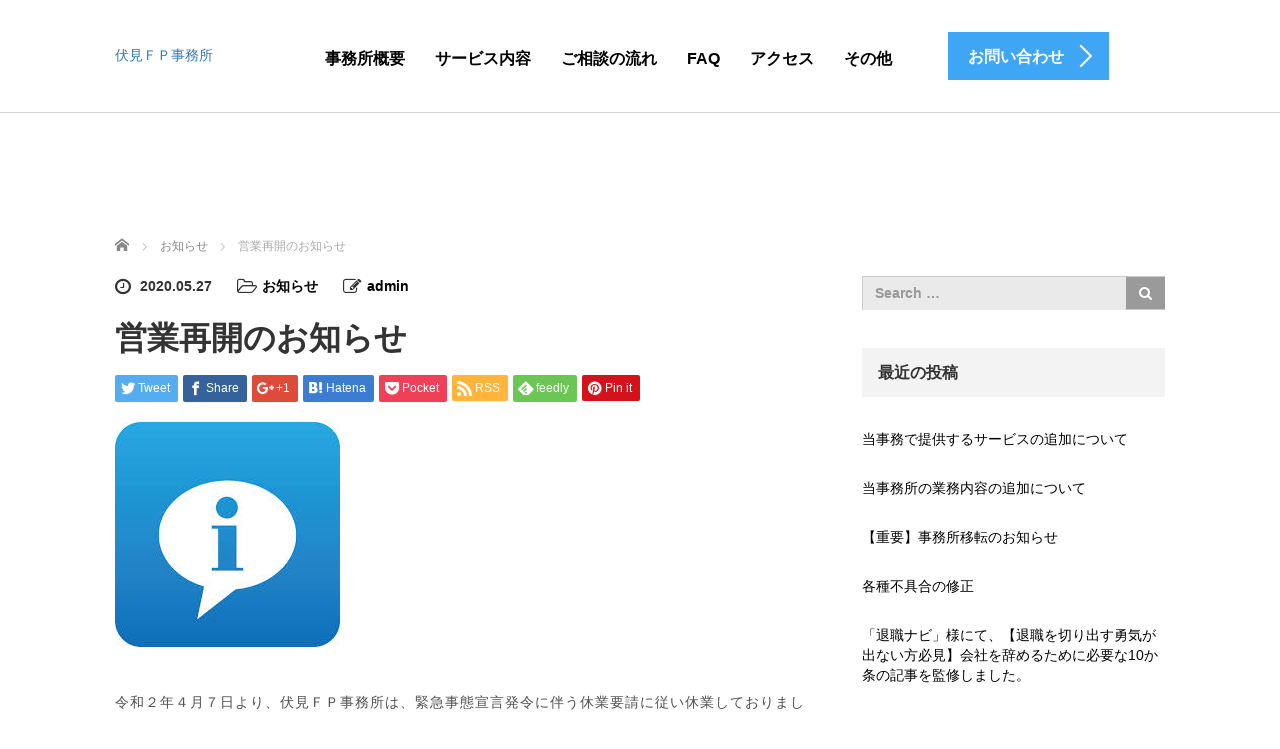

--- FILE ---
content_type: text/html; charset=UTF-8
request_url: https://www.fushimifp.com/info/%E5%96%B6%E6%A5%AD%E5%86%8D%E9%96%8B%E3%81%AE%E3%81%8A%E7%9F%A5%E3%82%89%E3%81%9B/
body_size: 61456
content:
<!DOCTYPE html><html lang="ja"><head><meta charset="UTF-8"><meta name="viewport" content="width=device-width, initial-scale=1.0"><meta http-equiv="X-UA-Compatible" content="IE=edge"><title>営業再開のお知らせ | 伏見ＦＰ事務所</title><meta name="description" content="令和２年４月７日より、伏見ＦＰ事務所は、緊急事態宣言発令に伴う休業要請に従い休業しておりましたが、本日、令和２年５月26日に緊急事態宣言解除に伴い、明日５月27日より通常営業を行うこととします。"><meta name="google-site-verification" content="yX8OyZs6zRCSkAY7emnzoUJ4C8Cy-AgNVekMZenxM3o" /><link rel="profile" href="http://gmpg.org/xfn/11"><link rel="pingback" href="https://www.fushimifp.com/wp/xmlrpc.php"><meta name='robots' content='max-image-preview:large' /><link rel='dns-prefetch' href='//ajax.googleapis.com' /><link rel='dns-prefetch' href='//webfonts.sakura.ne.jp' /><link rel="alternate" type="application/rss+xml" title="伏見ＦＰ事務所 &raquo; フィード" href="https://www.fushimifp.com/feed/" /><link rel="alternate" type="application/rss+xml" title="伏見ＦＰ事務所 &raquo; コメントフィード" href="https://www.fushimifp.com/comments/feed/" /><link rel="alternate" title="oEmbed (JSON)" type="application/json+oembed" href="https://www.fushimifp.com/wp-json/oembed/1.0/embed?url=https%3A%2F%2Fwww.fushimifp.com%2Finfo%2F%25e5%2596%25b6%25e6%25a5%25ad%25e5%2586%258d%25e9%2596%258b%25e3%2581%25ae%25e3%2581%258a%25e7%259f%25a5%25e3%2582%2589%25e3%2581%259b%2F" /><link rel="alternate" title="oEmbed (XML)" type="text/xml+oembed" href="https://www.fushimifp.com/wp-json/oembed/1.0/embed?url=https%3A%2F%2Fwww.fushimifp.com%2Finfo%2F%25e5%2596%25b6%25e6%25a5%25ad%25e5%2586%258d%25e9%2596%258b%25e3%2581%25ae%25e3%2581%258a%25e7%259f%25a5%25e3%2582%2589%25e3%2581%259b%2F&#038;format=xml" /><style id='wp-img-auto-sizes-contain-inline-css' type='text/css'>img:is([sizes=auto i],[sizes^="auto," i]){contain-intrinsic-size:3000px 1500px}
/*# sourceURL=wp-img-auto-sizes-contain-inline-css */</style><style id='wp-emoji-styles-inline-css' type='text/css'>img.wp-smiley, img.emoji {
		display: inline !important;
		border: none !important;
		box-shadow: none !important;
		height: 1em !important;
		width: 1em !important;
		margin: 0 0.07em !important;
		vertical-align: -0.1em !important;
		background: none !important;
		padding: 0 !important;
	}
/*# sourceURL=wp-emoji-styles-inline-css */</style><style id='wp-block-library-inline-css' type='text/css'>:root{--wp-block-synced-color:#7a00df;--wp-block-synced-color--rgb:122,0,223;--wp-bound-block-color:var(--wp-block-synced-color);--wp-editor-canvas-background:#ddd;--wp-admin-theme-color:#007cba;--wp-admin-theme-color--rgb:0,124,186;--wp-admin-theme-color-darker-10:#006ba1;--wp-admin-theme-color-darker-10--rgb:0,107,160.5;--wp-admin-theme-color-darker-20:#005a87;--wp-admin-theme-color-darker-20--rgb:0,90,135;--wp-admin-border-width-focus:2px}@media (min-resolution:192dpi){:root{--wp-admin-border-width-focus:1.5px}}.wp-element-button{cursor:pointer}:root .has-very-light-gray-background-color{background-color:#eee}:root .has-very-dark-gray-background-color{background-color:#313131}:root .has-very-light-gray-color{color:#eee}:root .has-very-dark-gray-color{color:#313131}:root .has-vivid-green-cyan-to-vivid-cyan-blue-gradient-background{background:linear-gradient(135deg,#00d084,#0693e3)}:root .has-purple-crush-gradient-background{background:linear-gradient(135deg,#34e2e4,#4721fb 50%,#ab1dfe)}:root .has-hazy-dawn-gradient-background{background:linear-gradient(135deg,#faaca8,#dad0ec)}:root .has-subdued-olive-gradient-background{background:linear-gradient(135deg,#fafae1,#67a671)}:root .has-atomic-cream-gradient-background{background:linear-gradient(135deg,#fdd79a,#004a59)}:root .has-nightshade-gradient-background{background:linear-gradient(135deg,#330968,#31cdcf)}:root .has-midnight-gradient-background{background:linear-gradient(135deg,#020381,#2874fc)}:root{--wp--preset--font-size--normal:16px;--wp--preset--font-size--huge:42px}.has-regular-font-size{font-size:1em}.has-larger-font-size{font-size:2.625em}.has-normal-font-size{font-size:var(--wp--preset--font-size--normal)}.has-huge-font-size{font-size:var(--wp--preset--font-size--huge)}.has-text-align-center{text-align:center}.has-text-align-left{text-align:left}.has-text-align-right{text-align:right}.has-fit-text{white-space:nowrap!important}#end-resizable-editor-section{display:none}.aligncenter{clear:both}.items-justified-left{justify-content:flex-start}.items-justified-center{justify-content:center}.items-justified-right{justify-content:flex-end}.items-justified-space-between{justify-content:space-between}.screen-reader-text{border:0;clip-path:inset(50%);height:1px;margin:-1px;overflow:hidden;padding:0;position:absolute;width:1px;word-wrap:normal!important}.screen-reader-text:focus{background-color:#ddd;clip-path:none;color:#444;display:block;font-size:1em;height:auto;left:5px;line-height:normal;padding:15px 23px 14px;text-decoration:none;top:5px;width:auto;z-index:100000}html :where(.has-border-color){border-style:solid}html :where([style*=border-top-color]){border-top-style:solid}html :where([style*=border-right-color]){border-right-style:solid}html :where([style*=border-bottom-color]){border-bottom-style:solid}html :where([style*=border-left-color]){border-left-style:solid}html :where([style*=border-width]){border-style:solid}html :where([style*=border-top-width]){border-top-style:solid}html :where([style*=border-right-width]){border-right-style:solid}html :where([style*=border-bottom-width]){border-bottom-style:solid}html :where([style*=border-left-width]){border-left-style:solid}html :where(img[class*=wp-image-]){height:auto;max-width:100%}:where(figure){margin:0 0 1em}html :where(.is-position-sticky){--wp-admin--admin-bar--position-offset:var(--wp-admin--admin-bar--height,0px)}@media screen and (max-width:600px){html :where(.is-position-sticky){--wp-admin--admin-bar--position-offset:0px}}

/*# sourceURL=wp-block-library-inline-css */</style><style id='wp-block-paragraph-inline-css' type='text/css'>.is-small-text{font-size:.875em}.is-regular-text{font-size:1em}.is-large-text{font-size:2.25em}.is-larger-text{font-size:3em}.has-drop-cap:not(:focus):first-letter{float:left;font-size:8.4em;font-style:normal;font-weight:100;line-height:.68;margin:.05em .1em 0 0;text-transform:uppercase}body.rtl .has-drop-cap:not(:focus):first-letter{float:none;margin-left:.1em}p.has-drop-cap.has-background{overflow:hidden}:root :where(p.has-background){padding:1.25em 2.375em}:where(p.has-text-color:not(.has-link-color)) a{color:inherit}p.has-text-align-left[style*="writing-mode:vertical-lr"],p.has-text-align-right[style*="writing-mode:vertical-rl"]{rotate:180deg}
/*# sourceURL=https://www.fushimifp.com/wp/wp-includes/blocks/paragraph/style.min.css */</style><style id='global-styles-inline-css' type='text/css'>:root{--wp--preset--aspect-ratio--square: 1;--wp--preset--aspect-ratio--4-3: 4/3;--wp--preset--aspect-ratio--3-4: 3/4;--wp--preset--aspect-ratio--3-2: 3/2;--wp--preset--aspect-ratio--2-3: 2/3;--wp--preset--aspect-ratio--16-9: 16/9;--wp--preset--aspect-ratio--9-16: 9/16;--wp--preset--color--black: #000000;--wp--preset--color--cyan-bluish-gray: #abb8c3;--wp--preset--color--white: #ffffff;--wp--preset--color--pale-pink: #f78da7;--wp--preset--color--vivid-red: #cf2e2e;--wp--preset--color--luminous-vivid-orange: #ff6900;--wp--preset--color--luminous-vivid-amber: #fcb900;--wp--preset--color--light-green-cyan: #7bdcb5;--wp--preset--color--vivid-green-cyan: #00d084;--wp--preset--color--pale-cyan-blue: #8ed1fc;--wp--preset--color--vivid-cyan-blue: #0693e3;--wp--preset--color--vivid-purple: #9b51e0;--wp--preset--gradient--vivid-cyan-blue-to-vivid-purple: linear-gradient(135deg,rgb(6,147,227) 0%,rgb(155,81,224) 100%);--wp--preset--gradient--light-green-cyan-to-vivid-green-cyan: linear-gradient(135deg,rgb(122,220,180) 0%,rgb(0,208,130) 100%);--wp--preset--gradient--luminous-vivid-amber-to-luminous-vivid-orange: linear-gradient(135deg,rgb(252,185,0) 0%,rgb(255,105,0) 100%);--wp--preset--gradient--luminous-vivid-orange-to-vivid-red: linear-gradient(135deg,rgb(255,105,0) 0%,rgb(207,46,46) 100%);--wp--preset--gradient--very-light-gray-to-cyan-bluish-gray: linear-gradient(135deg,rgb(238,238,238) 0%,rgb(169,184,195) 100%);--wp--preset--gradient--cool-to-warm-spectrum: linear-gradient(135deg,rgb(74,234,220) 0%,rgb(151,120,209) 20%,rgb(207,42,186) 40%,rgb(238,44,130) 60%,rgb(251,105,98) 80%,rgb(254,248,76) 100%);--wp--preset--gradient--blush-light-purple: linear-gradient(135deg,rgb(255,206,236) 0%,rgb(152,150,240) 100%);--wp--preset--gradient--blush-bordeaux: linear-gradient(135deg,rgb(254,205,165) 0%,rgb(254,45,45) 50%,rgb(107,0,62) 100%);--wp--preset--gradient--luminous-dusk: linear-gradient(135deg,rgb(255,203,112) 0%,rgb(199,81,192) 50%,rgb(65,88,208) 100%);--wp--preset--gradient--pale-ocean: linear-gradient(135deg,rgb(255,245,203) 0%,rgb(182,227,212) 50%,rgb(51,167,181) 100%);--wp--preset--gradient--electric-grass: linear-gradient(135deg,rgb(202,248,128) 0%,rgb(113,206,126) 100%);--wp--preset--gradient--midnight: linear-gradient(135deg,rgb(2,3,129) 0%,rgb(40,116,252) 100%);--wp--preset--font-size--small: 13px;--wp--preset--font-size--medium: 20px;--wp--preset--font-size--large: 36px;--wp--preset--font-size--x-large: 42px;--wp--preset--spacing--20: 0.44rem;--wp--preset--spacing--30: 0.67rem;--wp--preset--spacing--40: 1rem;--wp--preset--spacing--50: 1.5rem;--wp--preset--spacing--60: 2.25rem;--wp--preset--spacing--70: 3.38rem;--wp--preset--spacing--80: 5.06rem;--wp--preset--shadow--natural: 6px 6px 9px rgba(0, 0, 0, 0.2);--wp--preset--shadow--deep: 12px 12px 50px rgba(0, 0, 0, 0.4);--wp--preset--shadow--sharp: 6px 6px 0px rgba(0, 0, 0, 0.2);--wp--preset--shadow--outlined: 6px 6px 0px -3px rgb(255, 255, 255), 6px 6px rgb(0, 0, 0);--wp--preset--shadow--crisp: 6px 6px 0px rgb(0, 0, 0);}:where(.is-layout-flex){gap: 0.5em;}:where(.is-layout-grid){gap: 0.5em;}body .is-layout-flex{display: flex;}.is-layout-flex{flex-wrap: wrap;align-items: center;}.is-layout-flex > :is(*, div){margin: 0;}body .is-layout-grid{display: grid;}.is-layout-grid > :is(*, div){margin: 0;}:where(.wp-block-columns.is-layout-flex){gap: 2em;}:where(.wp-block-columns.is-layout-grid){gap: 2em;}:where(.wp-block-post-template.is-layout-flex){gap: 1.25em;}:where(.wp-block-post-template.is-layout-grid){gap: 1.25em;}.has-black-color{color: var(--wp--preset--color--black) !important;}.has-cyan-bluish-gray-color{color: var(--wp--preset--color--cyan-bluish-gray) !important;}.has-white-color{color: var(--wp--preset--color--white) !important;}.has-pale-pink-color{color: var(--wp--preset--color--pale-pink) !important;}.has-vivid-red-color{color: var(--wp--preset--color--vivid-red) !important;}.has-luminous-vivid-orange-color{color: var(--wp--preset--color--luminous-vivid-orange) !important;}.has-luminous-vivid-amber-color{color: var(--wp--preset--color--luminous-vivid-amber) !important;}.has-light-green-cyan-color{color: var(--wp--preset--color--light-green-cyan) !important;}.has-vivid-green-cyan-color{color: var(--wp--preset--color--vivid-green-cyan) !important;}.has-pale-cyan-blue-color{color: var(--wp--preset--color--pale-cyan-blue) !important;}.has-vivid-cyan-blue-color{color: var(--wp--preset--color--vivid-cyan-blue) !important;}.has-vivid-purple-color{color: var(--wp--preset--color--vivid-purple) !important;}.has-black-background-color{background-color: var(--wp--preset--color--black) !important;}.has-cyan-bluish-gray-background-color{background-color: var(--wp--preset--color--cyan-bluish-gray) !important;}.has-white-background-color{background-color: var(--wp--preset--color--white) !important;}.has-pale-pink-background-color{background-color: var(--wp--preset--color--pale-pink) !important;}.has-vivid-red-background-color{background-color: var(--wp--preset--color--vivid-red) !important;}.has-luminous-vivid-orange-background-color{background-color: var(--wp--preset--color--luminous-vivid-orange) !important;}.has-luminous-vivid-amber-background-color{background-color: var(--wp--preset--color--luminous-vivid-amber) !important;}.has-light-green-cyan-background-color{background-color: var(--wp--preset--color--light-green-cyan) !important;}.has-vivid-green-cyan-background-color{background-color: var(--wp--preset--color--vivid-green-cyan) !important;}.has-pale-cyan-blue-background-color{background-color: var(--wp--preset--color--pale-cyan-blue) !important;}.has-vivid-cyan-blue-background-color{background-color: var(--wp--preset--color--vivid-cyan-blue) !important;}.has-vivid-purple-background-color{background-color: var(--wp--preset--color--vivid-purple) !important;}.has-black-border-color{border-color: var(--wp--preset--color--black) !important;}.has-cyan-bluish-gray-border-color{border-color: var(--wp--preset--color--cyan-bluish-gray) !important;}.has-white-border-color{border-color: var(--wp--preset--color--white) !important;}.has-pale-pink-border-color{border-color: var(--wp--preset--color--pale-pink) !important;}.has-vivid-red-border-color{border-color: var(--wp--preset--color--vivid-red) !important;}.has-luminous-vivid-orange-border-color{border-color: var(--wp--preset--color--luminous-vivid-orange) !important;}.has-luminous-vivid-amber-border-color{border-color: var(--wp--preset--color--luminous-vivid-amber) !important;}.has-light-green-cyan-border-color{border-color: var(--wp--preset--color--light-green-cyan) !important;}.has-vivid-green-cyan-border-color{border-color: var(--wp--preset--color--vivid-green-cyan) !important;}.has-pale-cyan-blue-border-color{border-color: var(--wp--preset--color--pale-cyan-blue) !important;}.has-vivid-cyan-blue-border-color{border-color: var(--wp--preset--color--vivid-cyan-blue) !important;}.has-vivid-purple-border-color{border-color: var(--wp--preset--color--vivid-purple) !important;}.has-vivid-cyan-blue-to-vivid-purple-gradient-background{background: var(--wp--preset--gradient--vivid-cyan-blue-to-vivid-purple) !important;}.has-light-green-cyan-to-vivid-green-cyan-gradient-background{background: var(--wp--preset--gradient--light-green-cyan-to-vivid-green-cyan) !important;}.has-luminous-vivid-amber-to-luminous-vivid-orange-gradient-background{background: var(--wp--preset--gradient--luminous-vivid-amber-to-luminous-vivid-orange) !important;}.has-luminous-vivid-orange-to-vivid-red-gradient-background{background: var(--wp--preset--gradient--luminous-vivid-orange-to-vivid-red) !important;}.has-very-light-gray-to-cyan-bluish-gray-gradient-background{background: var(--wp--preset--gradient--very-light-gray-to-cyan-bluish-gray) !important;}.has-cool-to-warm-spectrum-gradient-background{background: var(--wp--preset--gradient--cool-to-warm-spectrum) !important;}.has-blush-light-purple-gradient-background{background: var(--wp--preset--gradient--blush-light-purple) !important;}.has-blush-bordeaux-gradient-background{background: var(--wp--preset--gradient--blush-bordeaux) !important;}.has-luminous-dusk-gradient-background{background: var(--wp--preset--gradient--luminous-dusk) !important;}.has-pale-ocean-gradient-background{background: var(--wp--preset--gradient--pale-ocean) !important;}.has-electric-grass-gradient-background{background: var(--wp--preset--gradient--electric-grass) !important;}.has-midnight-gradient-background{background: var(--wp--preset--gradient--midnight) !important;}.has-small-font-size{font-size: var(--wp--preset--font-size--small) !important;}.has-medium-font-size{font-size: var(--wp--preset--font-size--medium) !important;}.has-large-font-size{font-size: var(--wp--preset--font-size--large) !important;}.has-x-large-font-size{font-size: var(--wp--preset--font-size--x-large) !important;}
/*# sourceURL=global-styles-inline-css */</style><style id='classic-theme-styles-inline-css' type='text/css'>/*! This file is auto-generated */
.wp-block-button__link{color:#fff;background-color:#32373c;border-radius:9999px;box-shadow:none;text-decoration:none;padding:calc(.667em + 2px) calc(1.333em + 2px);font-size:1.125em}.wp-block-file__button{background:#32373c;color:#fff;text-decoration:none}
/*# sourceURL=/wp-includes/css/classic-themes.min.css */</style><link rel='stylesheet' id='contact-form-7-css' href='https://www.fushimifp.com/wp/wp-content/cache/autoptimize/autoptimize_single_64ac31699f5326cb3c76122498b76f66.php' type='text/css' media='all' /><link rel='stylesheet' id='_tk-bootstrap-wp-css' href='https://www.fushimifp.com/wp/wp-content/cache/autoptimize/autoptimize_single_64ca544db9ed02fd526bffaca651fcc4.php' type='text/css' media='all' /><link rel='stylesheet' id='_tk-bootstrap-css' href='https://www.fushimifp.com/wp/wp-content/themes/agent_tcd033/includes/resources/bootstrap/css/bootstrap.min.css' type='text/css' media='all' /><link rel='stylesheet' id='_tk-font-awesome-css' href='https://www.fushimifp.com/wp/wp-content/themes/agent_tcd033/includes/css/font-awesome.min.css' type='text/css' media='all' /> <script type="text/javascript" src="https://ajax.googleapis.com/ajax/libs/jquery/1.11.3/jquery.min.js" id="jquery-js"></script> <script defer type="text/javascript" src="//webfonts.sakura.ne.jp/js/sakurav3.js?fadein=0" id="typesquare_std-js"></script> <script defer type="text/javascript" src="https://www.fushimifp.com/wp/wp-content/cache/autoptimize/autoptimize_single_a51b38edd02923f81f9be1ab9ff898f7.php" id="_tk-bootstrapjs-js"></script> <script defer type="text/javascript" src="https://www.fushimifp.com/wp/wp-content/cache/autoptimize/autoptimize_single_b608dd66bbd66b07aa2e25eb94ccb702.php" id="_tk-bootstrapwp-js"></script> <link rel="https://api.w.org/" href="https://www.fushimifp.com/wp-json/" /><link rel="alternate" title="JSON" type="application/json" href="https://www.fushimifp.com/wp-json/wp/v2/posts/641" /><link rel="canonical" href="https://www.fushimifp.com/info/%e5%96%b6%e6%a5%ad%e5%86%8d%e9%96%8b%e3%81%ae%e3%81%8a%e7%9f%a5%e3%82%89%e3%81%9b/" /><link rel='shortlink' href='https://www.fushimifp.com/?p=641' /><style type="text/css"></style><link rel="stylesheet" href="https://www.fushimifp.com/wp/wp-content/cache/autoptimize/autoptimize_single_584fe083254da0655fdc1a94684c4b79.php?ver=3.1.5" type="text/css" /> <script defer type="text/javascript" src="https://www.fushimifp.com/wp/wp-content/cache/autoptimize/autoptimize_single_130440479d8813deafcc8042bd539f8e.php"></script> <link rel="stylesheet" href="https://maxcdn.bootstrapcdn.com/font-awesome/4.4.0/css/font-awesome.min.css"><link rel="stylesheet" href="https://www.fushimifp.com/wp/wp-content/cache/autoptimize/autoptimize_single_05fb5daed95901791c23b8c7b9ca66ab.php" type="text/css" /> <script defer type="text/javascript" src="https://www.fushimifp.com/wp/wp-content/cache/autoptimize/autoptimize_single_32569bc2486e9136cbaabac535e7111b.php"></script> <script defer src="https://www.fushimifp.com/wp/wp-content/cache/autoptimize/autoptimize_single_97705eeabc97584be2f6b25972cbd1f6.php?ver=?ver=3.1.5"></script> <link rel="stylesheet" href="https://www.fushimifp.com/wp/wp-content/cache/autoptimize/autoptimize_single_5a21bd7f42795049c70d3575f5aee403.php" type="text/css" /><link rel="stylesheet" media="screen and (max-width:770px)" href="https://www.fushimifp.com/wp/wp-content/cache/autoptimize/autoptimize_single_9ea0ce1c501df401b9937543d7c0f6a5.php?ver=?ver=3.1.5"><style type="text/css">#agent-header-outer{border-bottom:1px solid lightgrey}</style><style type="text/css">body { font-size:14px; }
	.menu-item a:hover, .entry-content a {color: #3FA5F5 !important;}
	.title a:hover, .entry-meta a:hover, .post_category a:hover, .widget a:hover, .categories-wrap a:hover {color: #3FA5F5!important;}
	.dropdown-menu {
	  background-color:#3FA5F5;
	}
	.dropdown-menu .menu-item:hover *{
	  background:#2C73AB!important;
	}
	.link-button-azure_top, .link-button-azure_btm{
	  background-color:#3FA5F5!important;
	}
	.next-button:after { border-left-color:3FA5F5!important; border-bottom-color:3FA5F5!important; }
	.next-button:hover, .next-button:hover:after {border-color:2C73AB!important;}
	.link-button-azure_top:hover, .link-button-azure_btm:hover {
	  background:#2C73AB!important;
	}
	.read-more:hover, .archives_btn:hover, .prev_link a:hover, .next_link a:hover, #submit_comment:hover, .form_table .btn-primary, .form_table td.form_title  { background:#3FA5F5!important; }

  @media only screen and (min-width: 767px) {
    .navbar-nav > .current-menu-item > a{color: #3FA5F5 !important;}
  }
  
  @media only screen and (max-width: 767px) {
    .current-menu-item *{color: #3FA5F5 !important;}
    .menu-item.active a {
      color:black;
    }
  }

			p { word-wrap:break-word; }
	
	@media screen and (max-width: 768px) {
.spimg {width: 100%;height: auto;}
}
	
			#agent-header-outer{ position: fixed;}
		.navbar-collapse.collapse.in{ margin-top:0; }
		.mobile_nav_wapper{ position:fixed; top:90px; }
	

					.page-title{ font-size: 32px;}</style> <script defer src="https://www.googletagmanager.com/gtag/js?id=UA-131022154-1"></script> <script defer src="[data-uri]"></script> </head><body class="wp-singular post-template-default single single-post postid-641 single-format-standard wp-theme-agent_tcd033"><div id="verytop"></div><div id="agent-header-outer"><div class="container hidden-xs hidden-sm hidden-md"><div class="row"><div class="logo-wrap col-xs-20"><div id='logo_text'><h1 id="logo"><a href="https://www.fushimifp.com/">伏見ＦＰ事務所</a></h1></div></div><div class="col-xs-100 col-md-100 col-lg-80 agent-header-menu romaji"><div class="navbar navbar-default"><div class="navbar-header"> <button type="button" class="navbar-toggle" data-toggle="collapse" data-target=".nav_toggle"> <span class="sr-only">Toggle navigation </span> <span class="icon-bar"></span> <span class="icon-bar"></span> <span class="icon-bar"></span> </button><div class="collapse navbar-collapse nav_toggle"><ul id="main-menu" class="nav navbar-nav"><li id="menu-item-35" class="menu-item menu-item-type-post_type menu-item-object-page menu-item-35"><a href="https://www.fushimifp.com/office/">事務所概要</a></li><li id="menu-item-34" class="menu-item menu-item-type-post_type menu-item-object-page menu-item-34"><a href="https://www.fushimifp.com/service/">サービス内容</a></li><li id="menu-item-36" class="menu-item menu-item-type-post_type menu-item-object-page menu-item-36"><a href="https://www.fushimifp.com/nagare/">ご相談の流れ</a></li><li id="menu-item-31" class="menu-item menu-item-type-post_type menu-item-object-page menu-item-31"><a href="https://www.fushimifp.com/faq/">FAQ</a></li><li id="menu-item-32" class="menu-item menu-item-type-post_type menu-item-object-page menu-item-32"><a href="https://www.fushimifp.com/access/">アクセス</a></li><li id="menu-item-121" class="menu-item menu-item-type-custom menu-item-object-custom menu-item-has-children dropdown menu-item-121"><a class="dropdown-toggle" data-toggle="dropdown">その他</a><ul class="dropdown-menu depth_0"><li id="menu-item-122" class="menu-item menu-item-type-post_type menu-item-object-page menu-item-122"><a href="https://www.fushimifp.com/law/">特定商取引法に関する記述</a></li><li id="menu-item-123" class="menu-item menu-item-type-post_type menu-item-object-page menu-item-123"><a href="https://www.fushimifp.com/privacypolicy/">プライバシーポリシー</a></li><li id="menu-item-124" class="menu-item menu-item-type-post_type menu-item-object-page menu-item-124"><a href="https://www.fushimifp.com/sitemaps/">サイトマップ</a></li></ul></li></ul></div></div></div></div><div class="col-xs-20 hidden-xs hidden-sm hidden-md"><a href="/contact/" class="link-button-azure_top"><span class="btn_lavel">お問い合わせ</span><span class="arrow_ico1"></span></a></div></div></div><div class="container hidden-lg"><div class="row"><div class="site-navigation-inner col-xs-120"><div class="navbar navbar-default" style="margin-bottom:0px"><div class="navbar-header"> <button type="button" class="navbar-toggle" data-toggle="collapse" data-target=".nav_toggle" style='z-index:3000'> <span class="sr-only">Toggle navigation </span> <span class="icon-bar"></span> <span class="icon-bar"></span> <span class="icon-bar"></span> </button><div id="logo-area"><div id='logo_text'><h1 id="logo"><a href="https://www.fushimifp.com/">伏見ＦＰ事務所</a></h1></div></div></div></div></div></div></div></div><div class="hidden-lg mobile_nav_wapper"><div class="collapse navbar-collapse nav_toggle"><ul id="main-menu" class="nav navbar-nav pt0"><li class="menu-item menu-item-type-post_type menu-item-object-page menu-item-35"><a href="https://www.fushimifp.com/office/">事務所概要</a></li><li class="menu-item menu-item-type-post_type menu-item-object-page menu-item-34"><a href="https://www.fushimifp.com/service/">サービス内容</a></li><li class="menu-item menu-item-type-post_type menu-item-object-page menu-item-36"><a href="https://www.fushimifp.com/nagare/">ご相談の流れ</a></li><li class="menu-item menu-item-type-post_type menu-item-object-page menu-item-31"><a href="https://www.fushimifp.com/faq/">FAQ</a></li><li class="menu-item menu-item-type-post_type menu-item-object-page menu-item-32"><a href="https://www.fushimifp.com/access/">アクセス</a></li><li class="menu-item menu-item-type-custom menu-item-object-custom menu-item-has-children dropdown menu-item-121"><a class="dropdown-toggle" data-toggle="dropdown">その他</a><ul class="dropdown-menu depth_0"><li class="menu-item menu-item-type-post_type menu-item-object-page menu-item-122"><a href="https://www.fushimifp.com/law/">特定商取引法に関する記述</a></li><li class="menu-item menu-item-type-post_type menu-item-object-page menu-item-123"><a href="https://www.fushimifp.com/privacypolicy/">プライバシーポリシー</a></li><li class="menu-item menu-item-type-post_type menu-item-object-page menu-item-124"><a href="https://www.fushimifp.com/sitemaps/">サイトマップ</a></li></ul></li></ul></div></div><div class="container single_wrap"><ul id="bread_crumb" class="clearfix"><li itemscope="itemscope" itemtype="http://data-vocabulary.org/Breadcrumb" class="home"><a itemprop="url" href="https://www.fushimifp.com/"><span itemprop="title">ホーム</span></a></li><li itemscope="itemscope" itemtype="http://data-vocabulary.org/Breadcrumb"> <a itemprop="url" href="https://www.fushimifp.com/category/info/"><span itemprop="title">お知らせ</span></a></li><li class="last">営業再開のお知らせ</li></ul><div class="row"><div class="col-sm-80 no-left-padding"><article id="post-641" class="post-641 post type-post status-publish format-standard has-post-thumbnail hentry category-info"><header><ul class="entry-meta clearfix"><li><span class='fa fa-clock-o fa-lg mr5'></span><span class='timestamp'>&nbsp;2020.05.27</span></li><li><i class="fa fa-folder-open-o fa-lg mr5" aria-hidden="true"></i><a href="https://www.fushimifp.com/category/info/" rel="category tag">お知らせ</a></li><li><span class="fa fa-pencil-square-o fa-lg mr5"></span><a href="https://www.fushimifp.com/author/admin/" title="admin の投稿" rel="author">admin</a></li></ul><h2 class="page-title">営業再開のお知らせ</h2></header><div id="share_top1"><div class="sns"><ul class="type1 clearfix"><li class="twitter"> <a href="http://twitter.com/share?text=%E5%96%B6%E6%A5%AD%E5%86%8D%E9%96%8B%E3%81%AE%E3%81%8A%E7%9F%A5%E3%82%89%E3%81%9B&url=https%3A%2F%2Fwww.fushimifp.com%2Finfo%2F%25e5%2596%25b6%25e6%25a5%25ad%25e5%2586%258d%25e9%2596%258b%25e3%2581%25ae%25e3%2581%258a%25e7%259f%25a5%25e3%2582%2589%25e3%2581%259b%2F&via=&tw_p=tweetbutton&related=" onclick="javascript:window.open(this.href, '', 'menubar=no,toolbar=no,resizable=yes,scrollbars=yes,height=400,width=600');return false;"><i class="icon-twitter"></i><span class="ttl">Tweet</span><span class="share-count"></span></a></li><li class="facebook"> <a href="//www.facebook.com/sharer/sharer.php?u=https://www.fushimifp.com/info/%e5%96%b6%e6%a5%ad%e5%86%8d%e9%96%8b%e3%81%ae%e3%81%8a%e7%9f%a5%e3%82%89%e3%81%9b/&amp;t=%E5%96%B6%E6%A5%AD%E5%86%8D%E9%96%8B%E3%81%AE%E3%81%8A%E7%9F%A5%E3%82%89%E3%81%9B" class="facebook-btn-icon-link" target="blank" rel="nofollow"><i class="icon-facebook"></i><span class="ttl">Share</span><span class="share-count"></span></a></li><li class="googleplus"> <a href="https://plus.google.com/share?url=https%3A%2F%2Fwww.fushimifp.com%2Finfo%2F%25e5%2596%25b6%25e6%25a5%25ad%25e5%2586%258d%25e9%2596%258b%25e3%2581%25ae%25e3%2581%258a%25e7%259f%25a5%25e3%2582%2589%25e3%2581%259b%2F" onclick="javascript:window.open(this.href, '', 'menubar=no,toolbar=no,resizable=yes,scrollbars=yes,height=600,width=500');return false;"><i class="icon-google-plus"></i><span class="ttl">+1</span><span class="share-count"></span></a></li><li class="hatebu"> <a href="http://b.hatena.ne.jp/add?mode=confirm&url=https%3A%2F%2Fwww.fushimifp.com%2Finfo%2F%25e5%2596%25b6%25e6%25a5%25ad%25e5%2586%258d%25e9%2596%258b%25e3%2581%25ae%25e3%2581%258a%25e7%259f%25a5%25e3%2582%2589%25e3%2581%259b%2F" onclick="javascript:window.open(this.href, '', 'menubar=no,toolbar=no,resizable=yes,scrollbars=yes,height=400,width=510');return false;" ><i class="icon-hatebu"></i><span class="ttl">Hatena</span><span class="share-count"></span></a></li><li class="pocket"> <a href="http://getpocket.com/edit?url=https%3A%2F%2Fwww.fushimifp.com%2Finfo%2F%25e5%2596%25b6%25e6%25a5%25ad%25e5%2586%258d%25e9%2596%258b%25e3%2581%25ae%25e3%2581%258a%25e7%259f%25a5%25e3%2582%2589%25e3%2581%259b%2F&title=%E5%96%B6%E6%A5%AD%E5%86%8D%E9%96%8B%E3%81%AE%E3%81%8A%E7%9F%A5%E3%82%89%E3%81%9B" target="blank"><i class="icon-pocket"></i><span class="ttl">Pocket</span><span class="share-count"></span></a></li><li class="rss"> <a href="https://www.fushimifp.com/feed/" target="blank"><i class="icon-rss"></i><span class="ttl">RSS</span></a></li><li class="feedly"> <a href="http://feedly.com/index.html#subscription%2Ffeed%2Fhttps://www.fushimifp.com/feed/" target="blank"><i class="icon-feedly"></i><span class="ttl">feedly</span><span class="share-count"></span></a></li><li class="pinterest"> <a rel="nofollow" target="_blank" href="https://www.pinterest.com/pin/create/button/?url=https%3A%2F%2Fwww.fushimifp.com%2Finfo%2F%25e5%2596%25b6%25e6%25a5%25ad%25e5%2586%258d%25e9%2596%258b%25e3%2581%25ae%25e3%2581%258a%25e7%259f%25a5%25e3%2582%2589%25e3%2581%259b%2F&media=https://www.fushimifp.com/wp/wp-content/uploads/2018/12/info.jpg&description=%E5%96%B6%E6%A5%AD%E5%86%8D%E9%96%8B%E3%81%AE%E3%81%8A%E7%9F%A5%E3%82%89%E3%81%9B"><i class="icon-pinterest"></i><span class="ttl">Pin&nbsp;it</span></a></li></ul></div></div><div class="entry-content mb30"><div class="entry-content-thumbnail"><img width="225" height="225" src="https://www.fushimifp.com/wp/wp-content/uploads/2018/12/info.jpg" class="attachment-full size-full wp-post-image" alt="インフォメーション" decoding="async" fetchpriority="high" srcset="https://www.fushimifp.com/wp/wp-content/uploads/2018/12/info.jpg 225w, https://www.fushimifp.com/wp/wp-content/uploads/2018/12/info-150x150.jpg 150w, https://www.fushimifp.com/wp/wp-content/uploads/2018/12/info-100x100.jpg 100w, https://www.fushimifp.com/wp/wp-content/uploads/2018/12/info-223x223.jpg 223w, https://www.fushimifp.com/wp/wp-content/uploads/2018/12/info-224x224.jpg 224w, https://www.fushimifp.com/wp/wp-content/uploads/2018/12/info-90x90.jpg 90w, https://www.fushimifp.com/wp/wp-content/uploads/2018/12/info-120x120.jpg 120w" sizes="(max-width: 225px) 100vw, 225px" /></div><p>令和２年４月７日より、伏見ＦＰ事務所は、緊急事態宣言発令に伴う休業要請に従い休業しておりましたが、本日、令和２年５月26日に緊急事態宣言解除に伴い、明日５月27日より通常営業を行うこととします。</p></div><div class="clearfix"><div id="share_top1"><div class="sns"><ul class="type1 clearfix"><li class="twitter"> <a href="http://twitter.com/share?text=%E5%96%B6%E6%A5%AD%E5%86%8D%E9%96%8B%E3%81%AE%E3%81%8A%E7%9F%A5%E3%82%89%E3%81%9B&url=https%3A%2F%2Fwww.fushimifp.com%2Finfo%2F%25e5%2596%25b6%25e6%25a5%25ad%25e5%2586%258d%25e9%2596%258b%25e3%2581%25ae%25e3%2581%258a%25e7%259f%25a5%25e3%2582%2589%25e3%2581%259b%2F&via=&tw_p=tweetbutton&related=" onclick="javascript:window.open(this.href, '', 'menubar=no,toolbar=no,resizable=yes,scrollbars=yes,height=400,width=600');return false;"><i class="icon-twitter"></i><span class="ttl">Tweet</span><span class="share-count"></span></a></li><li class="facebook"> <a href="//www.facebook.com/sharer/sharer.php?u=https://www.fushimifp.com/info/%e5%96%b6%e6%a5%ad%e5%86%8d%e9%96%8b%e3%81%ae%e3%81%8a%e7%9f%a5%e3%82%89%e3%81%9b/&amp;t=%E5%96%B6%E6%A5%AD%E5%86%8D%E9%96%8B%E3%81%AE%E3%81%8A%E7%9F%A5%E3%82%89%E3%81%9B" class="facebook-btn-icon-link" target="blank" rel="nofollow"><i class="icon-facebook"></i><span class="ttl">Share</span><span class="share-count"></span></a></li><li class="googleplus"> <a href="https://plus.google.com/share?url=https%3A%2F%2Fwww.fushimifp.com%2Finfo%2F%25e5%2596%25b6%25e6%25a5%25ad%25e5%2586%258d%25e9%2596%258b%25e3%2581%25ae%25e3%2581%258a%25e7%259f%25a5%25e3%2582%2589%25e3%2581%259b%2F" onclick="javascript:window.open(this.href, '', 'menubar=no,toolbar=no,resizable=yes,scrollbars=yes,height=600,width=500');return false;"><i class="icon-google-plus"></i><span class="ttl">+1</span><span class="share-count"></span></a></li><li class="hatebu"> <a href="http://b.hatena.ne.jp/add?mode=confirm&url=https%3A%2F%2Fwww.fushimifp.com%2Finfo%2F%25e5%2596%25b6%25e6%25a5%25ad%25e5%2586%258d%25e9%2596%258b%25e3%2581%25ae%25e3%2581%258a%25e7%259f%25a5%25e3%2582%2589%25e3%2581%259b%2F" onclick="javascript:window.open(this.href, '', 'menubar=no,toolbar=no,resizable=yes,scrollbars=yes,height=400,width=510');return false;" ><i class="icon-hatebu"></i><span class="ttl">Hatena</span><span class="share-count"></span></a></li><li class="pocket"> <a href="http://getpocket.com/edit?url=https%3A%2F%2Fwww.fushimifp.com%2Finfo%2F%25e5%2596%25b6%25e6%25a5%25ad%25e5%2586%258d%25e9%2596%258b%25e3%2581%25ae%25e3%2581%258a%25e7%259f%25a5%25e3%2582%2589%25e3%2581%259b%2F&title=%E5%96%B6%E6%A5%AD%E5%86%8D%E9%96%8B%E3%81%AE%E3%81%8A%E7%9F%A5%E3%82%89%E3%81%9B" target="blank"><i class="icon-pocket"></i><span class="ttl">Pocket</span><span class="share-count"></span></a></li><li class="rss"> <a href="https://www.fushimifp.com/feed/" target="blank"><i class="icon-rss"></i><span class="ttl">RSS</span></a></li><li class="feedly"> <a href="http://feedly.com/index.html#subscription%2Ffeed%2Fhttps://www.fushimifp.com/feed/" target="blank"><i class="icon-feedly"></i><span class="ttl">feedly</span><span class="share-count"></span></a></li><li class="pinterest"> <a rel="nofollow" target="_blank" href="https://www.pinterest.com/pin/create/button/?url=https%3A%2F%2Fwww.fushimifp.com%2Finfo%2F%25e5%2596%25b6%25e6%25a5%25ad%25e5%2586%258d%25e9%2596%258b%25e3%2581%25ae%25e3%2581%258a%25e7%259f%25a5%25e3%2582%2589%25e3%2581%259b%2F&media=https://www.fushimifp.com/wp/wp-content/uploads/2018/12/info.jpg&description=%E5%96%B6%E6%A5%AD%E5%86%8D%E9%96%8B%E3%81%AE%E3%81%8A%E7%9F%A5%E3%82%89%E3%81%9B"><i class="icon-pinterest"></i><span class="ttl">Pin&nbsp;it</span></a></li></ul></div></div></div><footer class="entry-nav"><div class="row"><div class="col-xs-60 text-center"><p class="prev_link"><a href="https://www.fushimifp.com/info/%e6%9c%88%e5%88%9d%e3%81%ae%e3%81%94%e3%81%82%e3%81%84%e3%81%95%e3%81%a4%e3%81%ab%e3%81%a4%e3%81%84%e3%81%a6/" rel="prev">前の記事</a></p></div><div class="col-xs-60 text-center"><p class="next_link"><a href="https://www.fushimifp.com/info/%e5%bd%93%e4%ba%8b%e5%8b%99%e6%89%80%e3%83%9b%e3%83%bc%e3%83%a0%e3%83%9a%e3%83%bc%e3%82%b8%e3%83%aa%e3%83%8b%e3%83%a5%e3%83%bc%e3%82%a2%e3%83%ab%e3%81%ae%e3%81%8a%e7%9f%a5%e3%82%89%e3%81%9b/" rel="next">次の記事</a></p></div></div></footer></article><div id="related-posts"><h3 class="related-posts-title">関連記事</h3><div class="row"><div class="col-xs-60"><div class="related_post clearfix"><div class="related_post_img"><a href="https://www.fushimifp.com/info/%e3%82%b5%e3%83%bc%e3%83%93%e3%82%b9%e5%86%85%e5%ae%b9%e3%81%ae%e8%bf%bd%e5%8a%a0%e3%81%ab%e3%81%a4%e3%81%84%e3%81%a6/"><img width="90" height="90" src="https://www.fushimifp.com/wp/wp-content/uploads/2018/12/info-90x90.jpg" class="attachment-widget_thumb size-widget_thumb wp-post-image" alt="インフォメーション" decoding="async" loading="lazy" srcset="https://www.fushimifp.com/wp/wp-content/uploads/2018/12/info-90x90.jpg 90w, https://www.fushimifp.com/wp/wp-content/uploads/2018/12/info-150x150.jpg 150w, https://www.fushimifp.com/wp/wp-content/uploads/2018/12/info-100x100.jpg 100w, https://www.fushimifp.com/wp/wp-content/uploads/2018/12/info-223x223.jpg 223w, https://www.fushimifp.com/wp/wp-content/uploads/2018/12/info-224x224.jpg 224w, https://www.fushimifp.com/wp/wp-content/uploads/2018/12/info-120x120.jpg 120w, https://www.fushimifp.com/wp/wp-content/uploads/2018/12/info.jpg 225w" sizes="auto, (max-width: 90px) 100vw, 90px" /></a></div><div class="related_post_meta"><p class="post_date"><i class='fa fa-clock-o fa-lg mr5'></i><time class="entry-date updated" datetime="2025-08-13T14:55:06+09:00">2025.8.13</time></p><h3 class="title"><a href="https://www.fushimifp.com/info/%e3%82%b5%e3%83%bc%e3%83%93%e3%82%b9%e5%86%85%e5%ae%b9%e3%81%ae%e8%bf%bd%e5%8a%a0%e3%81%ab%e3%81%a4%e3%81%84%e3%81%a6/">当事務で提供するサービスの追加について</a></h3></div></div></div><div class="col-xs-60"><div class="related_post clearfix"><div class="related_post_img"><a href="https://www.fushimifp.com/info/%e5%bd%93%e4%ba%8b%e5%8b%99%e6%89%80%e3%81%ae%e6%a5%ad%e5%8b%99%e5%86%85%e5%ae%b9%e3%81%ae%e8%bf%bd%e5%8a%a0%e3%81%ab%e3%81%a4%e3%81%84%e3%81%a6/"><img width="90" height="90" src="https://www.fushimifp.com/wp/wp-content/uploads/2018/12/info-90x90.jpg" class="attachment-widget_thumb size-widget_thumb wp-post-image" alt="インフォメーション" decoding="async" loading="lazy" srcset="https://www.fushimifp.com/wp/wp-content/uploads/2018/12/info-90x90.jpg 90w, https://www.fushimifp.com/wp/wp-content/uploads/2018/12/info-150x150.jpg 150w, https://www.fushimifp.com/wp/wp-content/uploads/2018/12/info-100x100.jpg 100w, https://www.fushimifp.com/wp/wp-content/uploads/2018/12/info-223x223.jpg 223w, https://www.fushimifp.com/wp/wp-content/uploads/2018/12/info-224x224.jpg 224w, https://www.fushimifp.com/wp/wp-content/uploads/2018/12/info-120x120.jpg 120w, https://www.fushimifp.com/wp/wp-content/uploads/2018/12/info.jpg 225w" sizes="auto, (max-width: 90px) 100vw, 90px" /></a></div><div class="related_post_meta"><p class="post_date"><i class='fa fa-clock-o fa-lg mr5'></i><time class="entry-date updated" datetime="2025-06-22T13:45:56+09:00">2025.6.22</time></p><h3 class="title"><a href="https://www.fushimifp.com/info/%e5%bd%93%e4%ba%8b%e5%8b%99%e6%89%80%e3%81%ae%e6%a5%ad%e5%8b%99%e5%86%85%e5%ae%b9%e3%81%ae%e8%bf%bd%e5%8a%a0%e3%81%ab%e3%81%a4%e3%81%84%e3%81%a6/">当事務所の業務内容の追加について</a></h3></div></div></div></div><div class="row" style="margin-top:15px;"><div class="col-xs-60"><div class="related_post clearfix"><div class="related_post_img"><a href="https://www.fushimifp.com/info/%e3%80%90%e9%87%8d%e8%a6%81%e3%80%91%e4%ba%8b%e5%8b%99%e6%89%80%e7%a7%bb%e8%bb%a2%e3%81%ae%e3%81%8a%e7%9f%a5%e3%82%89%e3%81%9b/"><img width="90" height="90" src="https://www.fushimifp.com/wp/wp-content/uploads/2018/12/info-90x90.jpg" class="attachment-widget_thumb size-widget_thumb wp-post-image" alt="インフォメーション" decoding="async" loading="lazy" srcset="https://www.fushimifp.com/wp/wp-content/uploads/2018/12/info-90x90.jpg 90w, https://www.fushimifp.com/wp/wp-content/uploads/2018/12/info-150x150.jpg 150w, https://www.fushimifp.com/wp/wp-content/uploads/2018/12/info-100x100.jpg 100w, https://www.fushimifp.com/wp/wp-content/uploads/2018/12/info-223x223.jpg 223w, https://www.fushimifp.com/wp/wp-content/uploads/2018/12/info-224x224.jpg 224w, https://www.fushimifp.com/wp/wp-content/uploads/2018/12/info-120x120.jpg 120w, https://www.fushimifp.com/wp/wp-content/uploads/2018/12/info.jpg 225w" sizes="auto, (max-width: 90px) 100vw, 90px" /></a></div><div class="related_post_meta"><p class="post_date"><i class='fa fa-clock-o fa-lg mr5'></i><time class="entry-date updated" datetime="2025-01-30T12:55:28+09:00">2025.1.30</time></p><h3 class="title"><a href="https://www.fushimifp.com/info/%e3%80%90%e9%87%8d%e8%a6%81%e3%80%91%e4%ba%8b%e5%8b%99%e6%89%80%e7%a7%bb%e8%bb%a2%e3%81%ae%e3%81%8a%e7%9f%a5%e3%82%89%e3%81%9b/">【重要】事務所移転のお知らせ</a></h3></div></div></div><div class="col-xs-60"><div class="related_post clearfix"><div class="related_post_img"><a href="https://www.fushimifp.com/info/%e5%90%84%e7%a8%ae%e4%b8%8d%e5%85%b7%e5%90%88%e3%81%ae%e4%bf%ae%e6%ad%a3/"><img width="90" height="90" src="https://www.fushimifp.com/wp/wp-content/uploads/2018/12/info-90x90.jpg" class="attachment-widget_thumb size-widget_thumb wp-post-image" alt="インフォメーション" decoding="async" loading="lazy" srcset="https://www.fushimifp.com/wp/wp-content/uploads/2018/12/info-90x90.jpg 90w, https://www.fushimifp.com/wp/wp-content/uploads/2018/12/info-150x150.jpg 150w, https://www.fushimifp.com/wp/wp-content/uploads/2018/12/info-100x100.jpg 100w, https://www.fushimifp.com/wp/wp-content/uploads/2018/12/info-223x223.jpg 223w, https://www.fushimifp.com/wp/wp-content/uploads/2018/12/info-224x224.jpg 224w, https://www.fushimifp.com/wp/wp-content/uploads/2018/12/info-120x120.jpg 120w, https://www.fushimifp.com/wp/wp-content/uploads/2018/12/info.jpg 225w" sizes="auto, (max-width: 90px) 100vw, 90px" /></a></div><div class="related_post_meta"><p class="post_date"><i class='fa fa-clock-o fa-lg mr5'></i><time class="entry-date updated" datetime="2024-01-19T14:39:16+09:00">2024.1.19</time></p><h3 class="title"><a href="https://www.fushimifp.com/info/%e5%90%84%e7%a8%ae%e4%b8%8d%e5%85%b7%e5%90%88%e3%81%ae%e4%bf%ae%e6%ad%a3/">各種不具合の修正</a></h3></div></div></div></div><div class="row" style="margin-top:15px;"><div class="col-xs-60"><div class="related_post clearfix"><div class="related_post_img"><a href="https://www.fushimifp.com/info/%e3%80%8c%e9%80%80%e8%81%b7%e3%83%8a%e3%83%93%e3%80%8d%e6%a7%98%e3%81%ab%e3%81%a6%e3%80%81%e3%80%90%e9%80%80%e8%81%b7%e3%82%92%e5%88%87%e3%82%8a%e5%87%ba%e3%81%99%e5%8b%87%e6%b0%97%e3%81%8c%e5%87%ba/"><img width="90" height="90" src="https://www.fushimifp.com/wp/wp-content/uploads/2018/12/info-90x90.jpg" class="attachment-widget_thumb size-widget_thumb wp-post-image" alt="インフォメーション" decoding="async" loading="lazy" srcset="https://www.fushimifp.com/wp/wp-content/uploads/2018/12/info-90x90.jpg 90w, https://www.fushimifp.com/wp/wp-content/uploads/2018/12/info-150x150.jpg 150w, https://www.fushimifp.com/wp/wp-content/uploads/2018/12/info-100x100.jpg 100w, https://www.fushimifp.com/wp/wp-content/uploads/2018/12/info-223x223.jpg 223w, https://www.fushimifp.com/wp/wp-content/uploads/2018/12/info-224x224.jpg 224w, https://www.fushimifp.com/wp/wp-content/uploads/2018/12/info-120x120.jpg 120w, https://www.fushimifp.com/wp/wp-content/uploads/2018/12/info.jpg 225w" sizes="auto, (max-width: 90px) 100vw, 90px" /></a></div><div class="related_post_meta"><p class="post_date"><i class='fa fa-clock-o fa-lg mr5'></i><time class="entry-date updated" datetime="2024-01-19T13:29:30+09:00">2022.6.29</time></p><h3 class="title"><a href="https://www.fushimifp.com/info/%e3%80%8c%e9%80%80%e8%81%b7%e3%83%8a%e3%83%93%e3%80%8d%e6%a7%98%e3%81%ab%e3%81%a6%e3%80%81%e3%80%90%e9%80%80%e8%81%b7%e3%82%92%e5%88%87%e3%82%8a%e5%87%ba%e3%81%99%e5%8b%87%e6%b0%97%e3%81%8c%e5%87%ba/">「退職ナビ」様にて、【退職を切り出す勇気が出ない方必見】会社を辞…</a></h3></div></div></div><div class="col-xs-60"><div class="related_post clearfix"><div class="related_post_img"><a href="https://www.fushimifp.com/info/%e5%bd%93%e4%ba%8b%e5%8b%99%e6%89%80%ef%bd%88%ef%bd%90%e3%83%aa%e3%83%8b%e3%83%a5%e3%83%bc%e3%82%a2%e3%83%ab%e4%ba%88%e5%91%8a/"><img width="90" height="90" src="https://www.fushimifp.com/wp/wp-content/uploads/2018/12/info-90x90.jpg" class="attachment-widget_thumb size-widget_thumb wp-post-image" alt="インフォメーション" decoding="async" loading="lazy" srcset="https://www.fushimifp.com/wp/wp-content/uploads/2018/12/info-90x90.jpg 90w, https://www.fushimifp.com/wp/wp-content/uploads/2018/12/info-150x150.jpg 150w, https://www.fushimifp.com/wp/wp-content/uploads/2018/12/info-100x100.jpg 100w, https://www.fushimifp.com/wp/wp-content/uploads/2018/12/info-223x223.jpg 223w, https://www.fushimifp.com/wp/wp-content/uploads/2018/12/info-224x224.jpg 224w, https://www.fushimifp.com/wp/wp-content/uploads/2018/12/info-120x120.jpg 120w, https://www.fushimifp.com/wp/wp-content/uploads/2018/12/info.jpg 225w" sizes="auto, (max-width: 90px) 100vw, 90px" /></a></div><div class="related_post_meta"><p class="post_date"><i class='fa fa-clock-o fa-lg mr5'></i><time class="entry-date updated" datetime="2021-01-18T15:43:27+09:00">2021.1.18</time></p><h3 class="title"><a href="https://www.fushimifp.com/info/%e5%bd%93%e4%ba%8b%e5%8b%99%e6%89%80%ef%bd%88%ef%bd%90%e3%83%aa%e3%83%8b%e3%83%a5%e3%83%bc%e3%82%a2%e3%83%ab%e4%ba%88%e5%91%8a/">当事務所ＨＰリニューアル予告</a></h3></div></div></div></div><div class="row" style="margin-top:15px;"></div></div><div id="comments"><div><div class="comment_closed" id="respond"> コメントは利用できません。</div></div></div></div><div class="col-sm-37 col-sm-offset-3 no-right-padding"><div class="sidebar-padder"><aside id="search-2" class="widget widget_search"><form role="search" method="get" class="search-form" action="https://www.fushimifp.com/"> <label><div class="input-group"> <input type="search" class="search-field form-control" placeholder="Search &hellip;" value="" name="s" title="Search for:"> <span class="input-group-btn"> <button class="btn btn-default" type="submit"><span class="fa fa-search"></span></button> </span></div> </label> <input type="submit" style="display:none" value="Search"></form></aside><aside id="recent-posts-3" class="widget widget_recent_entries"><h3 class="widget-title">最近の投稿</h3><ul><li> <a href="https://www.fushimifp.com/info/%e3%82%b5%e3%83%bc%e3%83%93%e3%82%b9%e5%86%85%e5%ae%b9%e3%81%ae%e8%bf%bd%e5%8a%a0%e3%81%ab%e3%81%a4%e3%81%84%e3%81%a6/">当事務で提供するサービスの追加について</a></li><li> <a href="https://www.fushimifp.com/info/%e5%bd%93%e4%ba%8b%e5%8b%99%e6%89%80%e3%81%ae%e6%a5%ad%e5%8b%99%e5%86%85%e5%ae%b9%e3%81%ae%e8%bf%bd%e5%8a%a0%e3%81%ab%e3%81%a4%e3%81%84%e3%81%a6/">当事務所の業務内容の追加について</a></li><li> <a href="https://www.fushimifp.com/info/%e3%80%90%e9%87%8d%e8%a6%81%e3%80%91%e4%ba%8b%e5%8b%99%e6%89%80%e7%a7%bb%e8%bb%a2%e3%81%ae%e3%81%8a%e7%9f%a5%e3%82%89%e3%81%9b/">【重要】事務所移転のお知らせ</a></li><li> <a href="https://www.fushimifp.com/info/%e5%90%84%e7%a8%ae%e4%b8%8d%e5%85%b7%e5%90%88%e3%81%ae%e4%bf%ae%e6%ad%a3/">各種不具合の修正</a></li><li> <a href="https://www.fushimifp.com/info/%e3%80%8c%e9%80%80%e8%81%b7%e3%83%8a%e3%83%93%e3%80%8d%e6%a7%98%e3%81%ab%e3%81%a6%e3%80%81%e3%80%90%e9%80%80%e8%81%b7%e3%82%92%e5%88%87%e3%82%8a%e5%87%ba%e3%81%99%e5%8b%87%e6%b0%97%e3%81%8c%e5%87%ba/">「退職ナビ」様にて、【退職を切り出す勇気が出ない方必見】会社を辞めるために必要な10か条の記事を監修しました。</a></li></ul></aside><aside id="categories-2" class="widget widget_categories"><h3 class="widget-title">カテゴリー</h3><ul><li class="cat-item cat-item-5"><a href="https://www.fushimifp.com/category/info/">お知らせ</a></li><li class="cat-item cat-item-4"><a href="https://www.fushimifp.com/category/news/">記事</a></li><li class="cat-item cat-item-7"><a href="https://www.fushimifp.com/category/%e8%ac%9b%e6%bc%94/">講演</a></li></ul></aside></div></div></div></div><div class="recruit-splash" data-parallax="scroll" data-speed="0.6" data-image-src="https://www.fushimifp.com/wp/wp-content/uploads/2018/12/pic_header_1600x600_02.jpg"><div class="container section section-small" style="overflow:hidden;"><div class="row"><div class="col-xs-120 text-center"><h2 class="recruit-splash-h2 smaller-mobile-h2">お申込・ご相談はこちら</h2> <a class="link-button-azure_btm big" style="margin-top:24px" href="/contact/"><span class="btn_lavel">お申込</span><span class="arrow_ico2"></span></a></div></div></div></div><div class="section container-fluid"><div class="row"><div class="col-xs-120 footer-menu"><div class="collapse navbar-collapse"><ul id="footer-menu" class="nav navbar-nav"><li id="menu-item-41" class="menu-item menu-item-type-post_type menu-item-object-page menu-item-41"><a href="https://www.fushimifp.com/office/">事務所概要</a></li><li id="menu-item-43" class="menu-item menu-item-type-post_type menu-item-object-page menu-item-43"><a href="https://www.fushimifp.com/service/">サービス内容</a></li><li id="menu-item-39" class="menu-item menu-item-type-post_type menu-item-object-page menu-item-39"><a href="https://www.fushimifp.com/sitemaps/">サイトマップ</a></li><li id="menu-item-40" class="menu-item menu-item-type-post_type menu-item-object-page menu-item-40"><a href="https://www.fushimifp.com/privacypolicy/">プライバシーポリシー</a></li><li id="menu-item-42" class="menu-item menu-item-type-post_type menu-item-object-page menu-item-42"><a href="https://www.fushimifp.com/law/">特定商取引法に関する記述</a></li></ul></div></div></div></div><div class="text-center returntop"> <a href="#verytop"><span></span></a></div><div style="background:black; "><div class="container"><div class="row"><div class="col-sm-30 text-right col-sm-push-90"> <a class="target_blank" href="https://www.fushimifp.com/feed/"><img src="https://www.fushimifp.com/wp/wp-content/themes/agent_tcd033/images/rss.png" class="social-icon"></a></div><div class="col-sm-offset-30 col-sm-60 col-sm-pull-30 text-center romaji copyright">Copyright 2026 伏見ＦＰ事務所</div></div></div></div> <script type="speculationrules">{"prefetch":[{"source":"document","where":{"and":[{"href_matches":"/*"},{"not":{"href_matches":["/wp/wp-*.php","/wp/wp-admin/*","/wp/wp-content/uploads/*","/wp/wp-content/*","/wp/wp-content/plugins/*","/wp/wp-content/themes/agent_tcd033/*","/*\\?(.+)"]}},{"not":{"selector_matches":"a[rel~=\"nofollow\"]"}},{"not":{"selector_matches":".no-prefetch, .no-prefetch a"}}]},"eagerness":"conservative"}]}</script> <script type="text/javascript" src="https://www.fushimifp.com/wp/wp-includes/js/dist/hooks.min.js" id="wp-hooks-js"></script> <script type="text/javascript" src="https://www.fushimifp.com/wp/wp-includes/js/dist/i18n.min.js" id="wp-i18n-js"></script> <script defer id="wp-i18n-js-after" src="[data-uri]"></script> <script defer type="text/javascript" src="https://www.fushimifp.com/wp/wp-content/cache/autoptimize/autoptimize_single_96e7dc3f0e8559e4a3f3ca40b17ab9c3.php" id="swv-js"></script> <script defer id="contact-form-7-js-translations" src="[data-uri]"></script> <script defer id="contact-form-7-js-before" src="[data-uri]"></script> <script defer type="text/javascript" src="https://www.fushimifp.com/wp/wp-content/cache/autoptimize/autoptimize_single_2912c657d0592cc532dff73d0d2ce7bb.php" id="contact-form-7-js"></script> <script defer type="text/javascript" src="https://www.fushimifp.com/wp/wp-content/cache/autoptimize/autoptimize_single_3326102760eabc61e393f6f47355bf06.php" id="_tk-skip-link-focus-fix-js"></script> <script defer type="text/javascript" src="https://www.fushimifp.com/wp/wp-includes/js/comment-reply.min.js" id="comment-reply-js" data-wp-strategy="async" fetchpriority="low"></script> <script id="wp-emoji-settings" type="application/json">{"baseUrl":"https://s.w.org/images/core/emoji/17.0.2/72x72/","ext":".png","svgUrl":"https://s.w.org/images/core/emoji/17.0.2/svg/","svgExt":".svg","source":{"concatemoji":"https://www.fushimifp.com/wp/wp-includes/js/wp-emoji-release.min.js"}}</script> <script type="module">/*! This file is auto-generated */
const a=JSON.parse(document.getElementById("wp-emoji-settings").textContent),o=(window._wpemojiSettings=a,"wpEmojiSettingsSupports"),s=["flag","emoji"];function i(e){try{var t={supportTests:e,timestamp:(new Date).valueOf()};sessionStorage.setItem(o,JSON.stringify(t))}catch(e){}}function c(e,t,n){e.clearRect(0,0,e.canvas.width,e.canvas.height),e.fillText(t,0,0);t=new Uint32Array(e.getImageData(0,0,e.canvas.width,e.canvas.height).data);e.clearRect(0,0,e.canvas.width,e.canvas.height),e.fillText(n,0,0);const a=new Uint32Array(e.getImageData(0,0,e.canvas.width,e.canvas.height).data);return t.every((e,t)=>e===a[t])}function p(e,t){e.clearRect(0,0,e.canvas.width,e.canvas.height),e.fillText(t,0,0);var n=e.getImageData(16,16,1,1);for(let e=0;e<n.data.length;e++)if(0!==n.data[e])return!1;return!0}function u(e,t,n,a){switch(t){case"flag":return n(e,"\ud83c\udff3\ufe0f\u200d\u26a7\ufe0f","\ud83c\udff3\ufe0f\u200b\u26a7\ufe0f")?!1:!n(e,"\ud83c\udde8\ud83c\uddf6","\ud83c\udde8\u200b\ud83c\uddf6")&&!n(e,"\ud83c\udff4\udb40\udc67\udb40\udc62\udb40\udc65\udb40\udc6e\udb40\udc67\udb40\udc7f","\ud83c\udff4\u200b\udb40\udc67\u200b\udb40\udc62\u200b\udb40\udc65\u200b\udb40\udc6e\u200b\udb40\udc67\u200b\udb40\udc7f");case"emoji":return!a(e,"\ud83e\u1fac8")}return!1}function f(e,t,n,a){let r;const o=(r="undefined"!=typeof WorkerGlobalScope&&self instanceof WorkerGlobalScope?new OffscreenCanvas(300,150):document.createElement("canvas")).getContext("2d",{willReadFrequently:!0}),s=(o.textBaseline="top",o.font="600 32px Arial",{});return e.forEach(e=>{s[e]=t(o,e,n,a)}),s}function r(e){var t=document.createElement("script");t.src=e,t.defer=!0,document.head.appendChild(t)}a.supports={everything:!0,everythingExceptFlag:!0},new Promise(t=>{let n=function(){try{var e=JSON.parse(sessionStorage.getItem(o));if("object"==typeof e&&"number"==typeof e.timestamp&&(new Date).valueOf()<e.timestamp+604800&&"object"==typeof e.supportTests)return e.supportTests}catch(e){}return null}();if(!n){if("undefined"!=typeof Worker&&"undefined"!=typeof OffscreenCanvas&&"undefined"!=typeof URL&&URL.createObjectURL&&"undefined"!=typeof Blob)try{var e="postMessage("+f.toString()+"("+[JSON.stringify(s),u.toString(),c.toString(),p.toString()].join(",")+"));",a=new Blob([e],{type:"text/javascript"});const r=new Worker(URL.createObjectURL(a),{name:"wpTestEmojiSupports"});return void(r.onmessage=e=>{i(n=e.data),r.terminate(),t(n)})}catch(e){}i(n=f(s,u,c,p))}t(n)}).then(e=>{for(const n in e)a.supports[n]=e[n],a.supports.everything=a.supports.everything&&a.supports[n],"flag"!==n&&(a.supports.everythingExceptFlag=a.supports.everythingExceptFlag&&a.supports[n]);var t;a.supports.everythingExceptFlag=a.supports.everythingExceptFlag&&!a.supports.flag,a.supports.everything||((t=a.source||{}).concatemoji?r(t.concatemoji):t.wpemoji&&t.twemoji&&(r(t.twemoji),r(t.wpemoji)))});
//# sourceURL=https://www.fushimifp.com/wp/wp-includes/js/wp-emoji-loader.min.js</script> <script defer src="[data-uri]"></script> <div id="fb-root"></div> <script defer src="[data-uri]"></script> </body></html>

--- FILE ---
content_type: text/css; charset=utf-8
request_url: https://www.fushimifp.com/wp/wp-content/cache/autoptimize/autoptimize_single_05fb5daed95901791c23b8c7b9ca66ab.php
body_size: 10665
content:
body{font-family:'游ゴシック',"Meiryo","Osaka",sans-serif;overflow-x:hidden}.container{padding-bottom:0;position:relative}.romaji{font-family:"Lucida Sans Unicode","Lucida Grande",sans-serif}.serif{font-family:"游明朝",YuMincho,"ヒラギノ明朝 ProN W3","Hiragino Mincho ProN","HG明朝E","ＭＳ Ｐ明朝","ＭＳ 明朝",serif}.animated{-webkit-transition:all 1.5s;-moz-transition:all 1.5s;-o-transition:all 1.5s;transition:all 1.5s}a img{opacity:1;-webkit-transition:opacity .35s;-moz-transition:opacity .35s;-o-transition:opacity .35s;transition:opacity .35s}a:hover img{opacity:.75}.img-responsive_center{margin:0 auto}a{-webkit-transition:all .25s ease-in-out;-moz-transition:all .25s ease-in-out;-o-transition:all .25s ease-in-out;-ms-transition:all .25s ease-in-out;transition:all .25s ease-in-out}a:hover{text-decoration:none}.no-padding-left{padding-left:0}.no-padding-right{padding-right:0}.sidebar-padder{width:100%;padding:0}.sidebar-padder ul,.sidebar-padder ol{margin:0;padding:0}.input-group *{border-radius:0}.search-form input[type=search]{box-shadow:none;background:#eaeaea;border-bottom:1px solid transparent}.search-form .btn{border-right:1px solid transparent;border-left:1px solid transparent;background:#9a9a9a;color:#fff}.widget-title{background-color:#f3f3f3;font-size:16px;padding:16px;font-weight:700;margin-bottom:25px;margin-top:0}.widget .nav li a{color:#000;padding:7px 0;background:0 0 !important}.widget a:hover{text-decoration:underline}.widget_my_recent_entries li{margin-bottom:25px}.widget_my_recent_entries a{color:#000;text-decoration:none}.widget_my_recent_entries .thumb{width:90px;height:90px;float:left;margin-right:15px}.widget_my_recent_entries .date{font-size:14px;font-weight:700;margin:0;line-height:180%}.widget_my_recent_entries .excerpt{margin:0;line-height:180%;font-size:14px;font-weight:400}.styled_post_list1 li{margin-bottom:25px}.styled_post_list1 li a{line-height:180%;font-size:14px;font-weight:400;color:#000}@media screen and (max-width:479px){.styled_post_list1 li a{font-size:16px;line-height:1.6}}.styled_post_list1 li a.title{font-weight:700}.styled_post_list1 li .excerpt{margin-top:.3em}.styled_post_list2 li{margin-bottom:20px;list-style:none}.styled_post_list2 .image{display:block;float:left;width:30%;margin-right:5%}.styled_post_list2 .title{margin:0;min-height:5em;line-height:160%;font-size:14px;font-weight:700}.styled_post_list2 a{color:#000}.styled_post_list2 .excerpt{　display:block;margin-top:.4em;line-height:160%}.dateandcate{margin:15px 0 3px;padding:0;font-size:12px;font-weight:700;line-height:100%}.dateandcate i,.styled_post_list2 p.date i{margin-right:.25em}.dateandcate span:first-child{padding-right:8px}.dateandcate span:nth-child(2){border-left:1px solid #222;padding-left:12px}.dateandcate .date,.styled_post_list2 p.date{font-family:Arial,sans-serif;font-size:14px;font-weight:700;line-height:1.2}@media screen and (max-width:479px){.dateandcate .date,.styled_post_list2 p.date{font-size:12px}.styled_post_list2 .title{min-height:6em}.styled_post_list2 .title{min-height:6em}}.styled_post_list2 p.date{margin:3px 0 5px}.dateandcate .cate a{font-size:12px;color:#000;font-weight:700}.dateandcate .cate a:hover{text-decoration:none}.widget_recent_entries li{margin-bottom:15px}.widget_recent_entries li a:hover{text-decoration:underline}.ml_ad_widget{text-align:center}.ml_ad_widget a:hover img{opacity:1}.styled_post_list1 .image,.styled_post_list2 .image{background:#fff;display:block;overflow:hidden}.styled_post_list1 .image img,.styled_post_list2 .image img{border-radius:0;width:100%;height:auto;display:block;-webkit-transition:all .35s ease-in-out;-moz-transition:all .35s ease-in-out;transition:all .35s ease-in-out;-webkit-transform:scale(1.15);-moz-transform:scale(1.15);-ms-transform:scale(1.15);-o-transform:scale(1.15);transform:scale(1.15)}.styled_post_list1 .image:hover img,.styled_post_list2 .image:hover img{-webkit-transform:scale(1);-moz-transform:scale(1);-ms-transform:scale(1);-o-transform:scale(1);transform:scale(1)}#agent-header-outer{position:absolute;left:0;top:0;width:100%;background:rgba(255,255,255,.9);z-index:9999}#logo_text h1#logo{font-size:14px;display:table-cell;height:112px;vertical-align:middle}#logo_image{display:table;margin-top:11px;width:100%;max-width:180px;height:90px}#logo_image h1#logo{display:table-cell;vertical-align:middle}#logo_image h1#logo img{max-width:inherit}.logo-wrap{z-index:4000}@media screen and (max-width:479px){#agent-header-outer{background:rgba(255,255,255,1) !important}#logo_image{display:table !important;margin-top:0 !important;width:100% !important;max-width:180px !important;height:60px !important}#logo_image h1#logo img{max-height:20px !important}.mobile_nav_wapper{position:relative;top:60px !important}.navbar-toggle{margin-top:15px !important;margin-right:0 !important}.section-two_circle_img{width:60%}.separator{padding-top:120px !important}.separator .title,.separator2 .title,.separator3 .title{height:60px !important;padding-top:0 !important}.circleimages{height:65% !important;width:65% !important}.section3-h5{font-size:24px !important}.liner{font-size:18px !important;margin-top:10px !important}.lead{font-size:12px !important}.staff-interview .read_copy{font-size:16px !important}.name{font-size:18px !important}.department{font-size:12px !important}.arrow_ico1,.arrow_ico2{display:none !important}.staff{padding:10px 20px 5px !important}.section-small{padding:50px 0 !important}.section h2.recruit-splash-h2{font-size:18px !important;font-family:sans-serif !important;font-weight:400 !important}.big{font-size:12px !important;margin:8px 0 0 !important}.link-button-azure_top .btn_lavel,.link-button-azure_btm .btn_lavel{margin-right:0 !important}.returntop a{width:50px !important;height:50px !important;position:fixed;padding:25px 0 !important;bottom:0;right:0;z-index:999 !important}.returntop a span{width:10px !important;height:10px !important;border-top:2px solid #fff !important;border-right:2px solid #fff !important}.copyright{height:50px !important;line-height:50px !important;font-size:10px}}.copyright{color:#fff;height:60px;line-height:60px}.mobile_nav_wapper{z-index:99999;width:100%;background:rgba(255,255,255,.9)}.agent-header-menu{min-height:112px}.agent-header-menu,.footer-menu{text-transform:uppercase;font-size:16px;font-family:'arial';font-weight:700}.footer-menu a{color:#000;background:0 0 !important}.link-button-azure_top,.link-button-azure_btm{z-index:2000;position:relative;right:67px;display:inline-block;margin:32px 0;color:#fff;font-size:16px;font-weight:700;background-color:#3fa6f5;padding:14px 20px 12px;cursor:pointer;white-space:nowrap;vertical-align:middle;-webkit-transition:all .3s;-moz-transition:all .3s;-o-transition:all .3s;transition:all .3s}@media screen and (max-width:1200px){.link-button-azure_top,.link-button-azure_btm{right:0;margin:32px 0 0}}.link-button-azure_btm{right:0;left:0}.link-button-azure_top:hover,.link-button-azure_btm:hover{color:#fff;background:#2c73ab}@keyframes hvr-icon-next-sink{100%{-webkit-transform:rotate(45deg) translate(6px,-6px);transform:rotate(45deg) translate(6px,-6px)}}@-webkit-keyframes hvr-icon-next-sink{100%{-webkit-transform:rotate(45deg) translate(6px,-6px);transform:rotate(45deg) translate(6px,-6px)}}@keyframes hvr-icon-next{0%{-webkit-transform:rotate(45deg) translate(6px,-6px);transform:rotate(45deg) translate(6px,-6px)}50%{-webkit-transform:rotate(45deg) translate(2px,-2px);transform:rotate(45deg) translate(2px,-2px)}100%{-webkit-transform:rotate(45deg) translate(6px,-6px);transform:rotate(45deg) translate(6px,-6px)}}@-webkit-keyframes hvr-icon-next{0%{-webkit-transform:rotate(45deg) translate(6px,-6px);transform:rotate(45deg) translate(6px,-6px)}50%{-webkit-transform:rotate(45deg) translate(2px,-2px);transform:rotate(45deg) translate(2px,-2px)}100%{-webkit-transform:rotate(45deg) translate(6px,-6px);transform:rotate(45deg) translate(6px,-6px)}}.arrow_ico1,.arrow_ico2{display:block;position:absolute;right:20px;top:50%;width:16px;height:16px;margin-top:-8px;border-top:2px solid #fff;border-right:2px solid #fff;-webkit-transform:rotate(45deg);transform:rotate(45deg);box-sizing:border-box;-webkit-backface-visibility:hidden;backface-visibility:hidden;-webkit-transition-duration:.5s;transition-duration:.5s;-webkit-transition-property:transform;transition-property:transform;-webkit-transition-timing-function:ease-out;transition-timing-function:ease-out}.arrow_ico2{right:30px;width:20px;height:20px;margin-top:-10px}.link-button-azure_top .btn_lavel,.link-button-azure_btm .btn_lavel{margin-right:25px}a:hover .arrow_ico1,a:focus .arrow_ico1,a:active .arrow_ico1,a:hover .arrow_ico2,a:focus .arrow_ico2,a:active .arrow_ico2{-webkit-transform:rotate(45deg);transform:rotate(45deg);-webkit-animation-name:hvr-icon-next-sink,hvr-icon-next;animation-name:hvr-icon-next-sink,hvr-icon-next;-webkit-animation-duration:.3s,1.5s;animation-duration:.3s,1.5s;-webkit-animation-delay:0s,.3s;animation-delay:0s,.3s;-webkit-animation-timing-function:ease-out,ease-in-out;animation-timing-function:ease-out,ease-in-out;-webkit-animation-iteration-count:1,infinite;animation-iteration-count:1,infinite;-webkit-animation-fill-mode:forwards;animation-fill-mode:forwards;-webkit-animation-direction:normal,alternate;animation-direction:normal,alternate}.big{font-size:22px;color:#fff;padding:17px 30px 15px}.button a,.pager li>a,.pager li>span{border:0 solid transparent;border-radius:0;position:relative;cursor:pointer;background:#f5f5f5;color:#000;display:inline-block;padding:10px 18px;-webkit-transition:background .3s;-moz-transition:background .3s;-o-transition:background .3s;transition:background .3s}.read-more,.archives_btn{display:inline-block;background:#aaa;font-weight:400;color:#fff;margin-top:15px;vertical-align:middle;padding:12px 24px 10px;cursor:pointer}.archives_btn{margin:30 0 60px;padding:14px 32px 12px;font-size:16px}.read-more:hover,.archives_btn:hover{background:#3fa6f5;color:#fff}.navbar-nav>.menu-item>a{margin-top:34px;background:0 0}.navbar-default .navbar-nav>li>a{color:#000}.caret{display:none}.menu-item a:hover,.current-menu-item *{color:#fff}.dropdown-menu{background-color:#54acf1;color:#fff;padding:0;border:none;border-radius:0}.dropdown-menu li{margin-top:0}.dropdown-menu li a{margin-top:0;padding:14px 20px;color:#fff}.dropdown-menu li a:hover{color:#fff !important}.dropdown-menu .menu-item:hover *{background:#235e9c}.dropdown-menu .active a{background-color:transparent}.navbar-default{background:0 0;border:0 solid transparent}.navbar-toggle{border:0 solid transparent;margin-top:34px;width:42px}@media (max-width:1200px){#logo_image{margin-top:0}#main-menu{padding-bottom:20px}}@media (max-width:1199px){.navbar-default .navbar-nav>.open>a,.navbar-default .navbar-nav>.open>a:hover,.navbar-default .navbar-nav>.open>a:focus{background-color:transparent;color:#000}.navbar-nav{padding-top:50px}.navbar-header{float:none}.navbar-toggle{display:block}.navbar-collapse{border-top:1px solid transparent;box-shadow:inset 0 1px 0 rgba(255,255,255,.1)}.navbar-collapse.collapse{display:none!important}.navbar-nav{float:none!important;margin:7.5px -15px}.navbar-nav>li{float:none}.navbar-nav>li>a{padding-top:0;padding-bottom:0;line-height:1}.navbar-text{float:none;margin:15px 0}.navbar-collapse.collapse.in{display:block!important;margin-top:60px}.collapsing{overflow:hidden!important}.menu-item{margin-top:24px}.navbar-nav>li>.dropdown-menu{margin-top:12px;margin-bottom:16px}.dropdown-menu li a{padding:10px 2em}}#top{position:relative}.no-pointer-events{pointer-events:none;-webkit-pointer-events:none}.splash-image{width:100%;position:absolute;background-repeat:no-repeat;background-position:center center;-webkit-background-size:cover;-moz-background-size:cover;-o-background-size:cover;background-size:cover}#agent-splash-text{text-align:center;color:#fff;opacity:1}.agent-splash-text-h2{font-size:62px;font-weight:700;line-height:1.4}.translated-right{opacity:0 !important;-ms-transform:translate(0px,60px);-webkit-transform:translate(0px,60px);transform:translate(0px,60px)}.opaque{opacity:0 !important}@-moz-keyframes bounce{0%,100%,20%,80%{-moz-transform:translateY(0);transform:translateY(0)}40%,50%{-moz-transform:translateY(-30px);transform:translateY(-30px)}}@-webkit-keyframes bounce{0%,100%,20%,80%{-webkit-transform:translateY(0);transform:translateY(0)}40%,50%{-webkit-transform:translateY(-30px);transform:translateY(-30px)}}@keyframes bounce{0%,100%,20%,80%{-moz-transform:translateY(0);-ms-transform:translateY(0);-webkit-transform:translateY(0);transform:translateY(0)}40%,50%{-moz-transform:translateY(-30px);-ms-transform:translateY(-30px);-webkit-transform:translateY(-30px);transform:translateY(-30px)}}.bounce{-moz-animation:bounce 4s infinite;-webkit-animation:bounce 4s infinite;animation:bounce 4s infinite}.next-button{display:block;height:150px;width:150px;position:absolute;left:0;right:0;bottom:60px;background:#fff;color:#3fa6f5;text-align:center;border-radius:100px;cursor:pointer;font-size:20px;letter-spacing:-.05em;padding-top:30px;margin-left:auto;margin-right:auto;box-sizing:border-box;-moz-animation:bounce 4s infinite;-webkit-animation:bounce 4s infinite;animation:bounce 4s infinite;box-sizing:border-box}.next-button:after{position:absolute;top:70%;left:50%;content:'';width:20px;height:20px;margin:-10px 0 0 -10px;border-left:3px solid #3fa5f5;border-bottom:3px solid #3fa5f5;-webkit-transform:rotate(-45deg);transform:rotate(-45deg);box-sizing:border-box;-webkit-transition:all 1.5s;-moz-transition:all 1.5s;-o-transition:all 1.5s;transition:all 1.5s}.next-button:hover,.next-button:hover:after{color:#2c73ab;border-color:#2c73ab}#section-two{margin-top:-112px !important;padding-top:112px !important}.section{padding-top:80px;padding-bottom:100px;text-align:center}.section-small{padding-top:80px}.section-two_circle_img{border-radius:100%}.circleimages{display:block;margin:0 auto;overflow:hidden;border-radius:100%;width:89%;height:89%;-webkit-transform:translateZ(0);-webkit-mask-image:-webkit-radial-gradient(circle,#fff 100%,#000 100%)}.circleimages img{width:100%;height:auto;display:block;-webkit-transition:all .35s ease-in-out;-moz-transition:all .35s ease-in-out;transition:all .35s ease-in-out;-webkit-transform:scale(1.15);-moz-transform:scale(1.15);-ms-transform:scale(1.15);-o-transform:scale(1.15);transform:scale(1.15);border-radius:100%}.circleimages:hover img{-webkit-transform:scale(1);-moz-transform:scale(1);-ms-transform:scale(1);-o-transform:scale(1);transform:scale(1)}.carousel_images{display:block;margin:0 auto;overflow:hidden;border-radius:100%;width:89%;height:89%;-webkit-transform:translateZ(0);-webkit-mask-image:-webkit-radial-gradient(circle,#fff 100%,#000 100%)}.carousel_images img{width:100%;height:auto;display:block;-webkit-transition:all .35s ease-in-out;-moz-transition:all .35s ease-in-out;transition:all .35s ease-in-out;-webkit-transform:scale(1.15);-moz-transform:scale(1.15);-ms-transform:scale(1.15);-o-transform:scale(1.15);border-radius:100%;transform:scale(1.15)}.carousel_images:hover img{-webkit-transform:scale(1);-moz-transform:scale(1);-ms-transform:scale(1);-o-transform:scale(1);transform:scale(1)}.section p.lead{color:#5a5a5a;line-height:40px}.section p{color:#222;line-height:220%}.headline,.headline2,.section h1,.recruit-splash h1,.section h2{margin:0;font-family:"Droid Sans","游明朝",YuMincho,"ヒラギノ明朝 ProN W3","Hiragino Mincho ProN","HG明朝E","ＭＳ Ｐ明朝","ＭＳ 明朝",serif;color:#000;font-size:48px;line-height:180%;font-weight:700}.headline2{display:block;line-height:140%;letter-spacing:-.02em}.section-two-h3{margin:80px 0 0 !important;font-family:"游明朝",YuMincho,"ヒラギノ明朝 ProN W3","Hiragino Mincho ProN","HG明朝E","ＭＳ Ｐ明朝","ＭＳ 明朝",serif;font-size:48px;line-height:180%;font-weight:700;letter-spacing:-.05em}.section3-h5{margin:30px 0 20px;font-size:40px;line-height:160%;letter-spacing:0;font-family:"游明朝",YuMincho,"ヒラギノ明朝 ProN W3","Hiragino Mincho ProN","HG明朝E","ＭＳ Ｐ明朝","ＭＳ 明朝",serif;font-weight:700}.recruit-splash h1{color:#fff}.section h2{margin:30px 0 20px;font-size:40px;line-height:160%;letter-spacing:0}.catch,.catch2{margin:0 0 20px;color:#000;font-size:24px;font-weight:700;line-height:140%}.liner{font-size:40px;margin-top:28px;margin-bottom:3px}.desc1{line-height:220%;margin:0 0 40px;font-weight:400}.desc2{line-height:220%;margin:20px 0 10px;font-weight:400}.section6{padding:0 40px;margin-bottom:80px}@media screen and (max-width:479px){.section6{margin:-30px 0 0}}.separator,.separator2,.separator3{padding-top:260px;background-repeat:no-repeat;background-position:center center;-webkit-background-size:cover;-moz-background-size:cover;-o-background-size:cover;background-size:cover}.separator2{padding-top:0;margin-top:100px;margin-bottom:80px}.separator3{height:390px;padding-top:0;font-weight:700}.separator .title,.separator2 .title,.separator3 .title{padding-bottom:20px;background:rgba(40,40,40,.5);color:#fff}.separator2 .title{margin-bottom:180px}.separator3 .title,.separator3 p.headline2{position:relative;top:50%;-webkit-transform:translateY(-50%);-ms-transform:translateY(-50%);transform:translateY(-50%);background:0 0}.separator3 .title h1{font-weight:700}.top_content4_post img{border-radius:0}.staff-interview{background-color:#f5f5f5;padding:10px}.staff-interview .read_copy{margin:0;font-size:18px;padding:5px 20px 5px 10px;line-height:160%}.staff{position:relative;margin:10px -10px -10px;padding:15px 20px 10px;font-weight:400}.department{font-size:15px}.name{font-size:24px}.recruit-splash{background-repeat:no-repeat;background-position:center center;-webkit-background-size:cover;-moz-background-size:cover;-o-background-size:cover;background-size:cover}.staff_name{　height:80px;padding:15px 25px;color:#fff;background:#000;line-height:1}.staff_info{margin:0;font-size:24px;font-weight:400}.staff_info span{display:block;font-size:14px;margin-bottom:10px}.staff_column_margin{margin-bottom:80px}.staff_archive_contents{text-align:center}.staff_archive_name{font-size:24px;font-weight:700;margin:25px 0 5px;color:#000}.staff_archive_post{font-size:14px;color:#000}.staff_archive_text{text-align:left;line-height:220%;color:#525252}.form_page_h2{height:60px;line-height:60px;font-size:24px;color:#fff;font-weight:700;text-align:center;background:#bbb;margin:0 0 30px}.form_page_container{border:solid 1px #ddd;padding:50px 65px}.form_wrapper{background:#f7f7f7;padding:80px 0 60px}.form_table td,.form_table th{vertical-align:middle!important;color:#525252;font-weight:400}.form_table th{background:#ebf6fe;border-right:none;font-weight:400}.form_table td{padding:12px 15px!important;background:#fff;border-left:none}.form_table td label{font-weight:400}.form_table td input[type=text]{width:60%;background:#f7f7f7}.form_table td textarea{width:80%;background:#f7f7f7}.form_table td.form_title{background:#3fa5f5;color:#fff;font-size:24px;font-weight:700;height:65px;vertical-align:middle}.form_table td.confirm_td{border:solid 1px #f7f7f7;background:0 0;padding:25px!important}.form_table .btn-primary{font-size:22px;font-weight:700;border:none;background:#3fa5f5;border-radius:0;height:65px;width:300px;-webkit-transition:all .3s;-moz-transition:all .3s;-o-transition:all .3s;transition:all .3s}.form_table .btn-primary:hover{background:#3775a8}.form_table .btn-default{font-size:22px;font-weight:400;background:#fff;border-radius:0;height:65px;width:300px;-webkit-transition:all .3s;-moz-transition:all .3s;-o-transition:all .3s;transition:all .3s}.form_table .btn-default:hover{background:#f7f7f7}#conversion{display:none}.archive_wrap{margin-bottom:140px;margin-top:185px}.entry-date{font-family:Arial,sans-serif;font-size:1em;font-weight:700;line-height:1.2}@media screen and (max-width:479px){.entry-date{line-height:1.6}}.blog-item{margin-bottom:30px;background-color:#f5f5f5;text-align:left;overflow:hidden}.blog-item .post-image{background:#fff;display:block;overflow:hidden;　}.blog-item .post-image img{border-radius:0;width:100%;height:auto;display:block;-webkit-transition:all .35s ease-in-out;-moz-transition:all .35s ease-in-out;transition:all .35s ease-in-out;-webkit-transform:scale(1.15);-moz-transform:scale(1.15);-ms-transform:scale(1.15);-o-transform:scale(1.15);transform:scale(1.15)}.blog-item .post-image:hover img{-webkit-transform:scale(1);-moz-transform:scale(1);-ms-transform:scale(1);-o-transform:scale(1);transform:scale(1)}.post-meta{height:130px;padding:18px 25px 16px;-moz-box-sizing:border-box;-webkit-box-sizing:border-box;-o-box-sizing:border-box;-ms-box-sizing:border-box;box-sizing:border-box}@media only screen and (max-width:991px){.post-meta{height:130px;padding:20px;-moz-box-sizing:border-box;-webkit-box-sizing:border-box;-o-box-sizing:border-box;-ms-box-sizing:border-box;box-sizing:border-box}}.post-meta ul{margin:0;padding:0}.post-meta li{border:none;margin:0;padding:0;display:inline;font-size:12px;font-weight:700;line-height:100%}.post-meta li:first-child{padding-right:8px}.post-meta li:nth-child(2){border-left:1px solid #222;padding-left:10px}.post-meta li.post_date{font-size:14px;font-weight:700;line-height:120%}.post-meta li.post_date i{margin-right:.25em}.post-meta li.post_category a{color:#000}.post-meta .title{font-size:16px;margin:10px 0 0;font-weight:700;line-height:170%;max-height:80px;overflow:hidden}.post-meta .title a{color:#000;display:block}.post-meta .title a:hover{text-decoration:underline}.blog-item-featured{background-repeat:no-repeat;background-position:center center;-webkit-background-size:cover;-moz-background-size:cover;-o-background-size:cover;background-size:cover}.categories-wrap a{color:#000;text-decoration:none}.blog-buttons{text-decoration:none !important;background:#c8c8c8;padding:15px 30px}.blog-buttons *{font-size:16px;color:#fff}.entry-content p{line-height:30px;color:#505050;letter-spacing:1px}.entry-content-thumbnail{margin-bottom:40px}#submit_comment{-webkit-transition:all .25s ease-in-out;-moz-transition:all .25s ease-in-out;-o-transition:all .25s ease-in-out;-ms-transition:all .25s ease-in-out;transition:all .25s ease-in-out}.section-par{font-weight:900;padding:15px;background-color:#f5f5f5}.content_title{display:block;margin-bottom:10px;margin-top:10px;font-size:14px;font-weight:700;line-height:180%}.page_navi{margin:20px 0 45px}.page_navi h4{font-size:10px;font-weight:400;margin:0 0 10px;color:#888}.page_navi ul{margin:0;padding:0}.page_navi li{float:left;list-style-type:none}.page_navi a,.page_navi a:hover,.page_navi span{text-decoration:none;color:#fff;font-size:12px;padding:13px 15px;line-height:100%;margin:0 4px 4px 0;background:#bbb;display:block;-moz-border-radius:3px;-khtml-border-radius:3px;-webkit-border-radius:3px;border-radius:3px;-webkit-transition:all .7s;-moz-transition:all .7s;transition:all .7s}.page_navi a:hover{color:#fff;text-decoration:none}.page_navi span.dots{background:0 0}.page_navi span.current{color:#fff;background:#333}.page_navi p.back{margin:0}.page_navi p.back a,.page_navi p.back a:hover{display:inline-block;padding:10px 15px}.page_navi a:hover{text-decoration:none;color:#fff;font-size:12px;padding:13px 15px;line-height:100%;margin:0 4px 4px 0;background:#333;display:block;-moz-border-radius:3px;-khtml-border-radius:3px;-webkit-border-radius:3px;border-radius:3px}.single_wrap{margin-bottom:140px;margin-top:215px}.single_wrap2{margin-bottom:140px;margin-top:50px}.page-splash{height:500px;background-repeat:no-repeat;background-position:center center;-webkit-background-size:cover;-moz-background-size:cover;-o-background-size:cover;background-size:cover}.entry-meta{margin:0 0 5px;padding:0;font-weight:700}.entry-meta li{float:left;margin-right:25px;list-style:none}.entry-meta a{color:#000}@media screen and (max-width:479px){.entry-meta li{margin-right:10px;line-height:1.6}}.page-title{font-size:32px;font-weight:700;line-height:140%;margin-bottom:15px}.entry-nav{margin:80px 0 0}.prev_link{min-width:100px;max-width:200px;width:60%;float:right;position:relative}.next_link{min-width:100px;max-width:200px;width:60%;float:left;position:relative}.prev_link a,.next_link a{display:block;width:100%;padding:0 10px;background:#bbb;color:#fff;height:45px;line-height:45px;overflow:hidden}.next_link a:after{display:inline-block;width:8px;height:8px;border-top:2px solid #fff;border-right:2px solid #fff;transform:rotate(45deg);content:"";position:absolute;right:10px;top:18px}.prev_link a:before{display:inline-block;width:8px;height:8px;border-top:2px solid #fff;border-right:2px solid #fff;transform:rotate(225deg);content:"";position:absolute;left:10px;top:18px}#post_pagination{margin:0 0 30px;clear:both}#post_pagination h5{margin:0 10px 0 0;float:left;line-height:30px;font-size:12px}#post_pagination a,#post_pagination p{float:left;display:inline-block;background:#eee;margin:0 5px 0 0;width:30px;height:30px;line-height:30px;text-align:center;text-decoration:none;color:#333;-moz-border-radius:3px;-khtml-border-radius:3px;-webkit-border-radius:3px;border-radius:3px;font-size:12px}#post_pagination p{background:#999;color:#fff}#post_pagination a:hover{background:#333;color:#fff}.related-posts-title{font-size:16px;font-weight:700;color:#000;background:#f3f3f3;height:50px;line-height:50px;padding:0 15px;margin:0 0 20px}#related-posts{margin:70px 0 50px}.related_post{padding:20px;background:#f3f3f3}.related_post_img{float:left;margin-right:20px}.related_post_img a{background:#fff;display:block;overflow:hidden}.related_post_img a img{border-radius:0;width:100%;height:auto;display:block;-webkit-transition:all .35s ease-in-out;-moz-transition:all .35s ease-in-out;transition:all .35s ease-in-out;-webkit-transform:scale(1.15);-moz-transform:scale(1.15);-ms-transform:scale(1.15);-o-transform:scale(1.15);transform:scale(1.15)}.related_post_img a:hover img{-webkit-transform:scale(1);-moz-transform:scale(1);-ms-transform:scale(1);-o-transform:scale(1);transform:scale(1)}.related_post_meta a{color:#000;text-decoration:none}.related_post_meta a:hover{text-decoration:underline}.related_post_meta .post_date{margin:0}.related_post_meta h3.title{font-size:14px;font-weight:400;line-height:170%;margin:0}.section h2.recruit-splash-h2{margin:0;font-family:"游明朝",YuMincho,"ヒラギノ明朝 ProN W3","Hiragino Mincho ProN","HG明朝E","ＭＳ Ｐ明朝","ＭＳ 明朝",serif;font-size:48px;line-height:180%;font-weight:700;letter-spacing:-.02em;color:#fff}.footer_logo{border-radius:0 !important}.returntop a,.returntop a span{-webkit-transition:all .3s;-moz-transition:all .3s;-o-transition:all .3s;transition:all .3s}.returntop a{display:block;width:100%;padding:25px 0 30px;background:#444}.returntop a span{display:block;color:#777;width:20px;height:20px;position:absolute;left:0;right:0;margin:0 auto;border-right:3px solid #b0b2b0;border-top:3px solid #b0b2b0;-webkit-transform:rotate(-45deg);transform:rotate(-45deg);box-sizing:border-box}.returntop a:hover{background:#555}.returntop a:hover span{border-color:#fff}.footer-menu .navbar-nav{width:100%;font-family:'arial';text-align:center}.footer-menu .navbar-nav>li{float:none;display:inline-block}.social-icon{margin:20px 0 20px 20px;height:20px;opacity:.7}.social-icon:hover{opacity:1}.navbar-default .navbar-nav>.active>a,.navbar-default .navbar-nav>.active>a:hover,.navbar-default .navbar-nav>.active>a:focus{background:0 0}@media screen and (max-width:479px){.nm10{margin-top:-10px}.nm20{margin-top:-20px}.nm30{margin-top:-30px}.nm40{margin-top:-40px}}.user_sns{text-align:center;padding:0 12px;position:relative;margin:0 0 30px}.user_sns li{display:inline;margin:0 2px;line-height:100%}.pc .user_sns.type2{text-align:left;margin:0 -10px 0 0}.pc .user_sns.type2 li{display:block;float:left;margin:0 8px 0 0}.user_sns li a{color:#222;border:1px solid transparent;border-radius:100%;width:23px;height:23px;position:relative;display:inline-block;overflow:hidden}.user_sns li span{text-indent:100%;white-space:nowrap;overflow:hidden;display:block}.user_sns li a:before{font-family:'design_plus';color:#222;font-size:14px;display:block;position:absolute;top:5px;left:5px;width:11px;height:11px;line-height:11px;-webkit-font-smoothing:antialiased;-moz-osx-font-smoothing:grayscale}.user_sns li.twitter a:before{font-family:'design_plus';content:'\e904'}.user_sns li.facebook a:before{content:'\e902'}.user_sns li.insta a:before{content:'\ea92'}.user_sns li.pint a:before{content:'\f231';font-size:13px;top:6px}.user_sns li.tumblr a:before{content:'\eab9'}.user_sns li.flickr a:before{content:'\eaa4'}.user_sns li.rss a:before{content:'\e90b'}.user_sns li a:hover:before{color:#ccc}.footer_menu_mobile{display:flex;flex-wrap:wrap;margin-bottom:5px}.footer_menu_mobile .footer_widget.widget_nav_menu{width:50%;float:none;margin:0;padding:25px 20px;text-align:left}.footer_menu_mobile .footer_widget.widget_nav_menu h3{margin:0 0 10px;font-size:14px;font-weight:400}.footer_menu_mobile .footer_widget.widget_nav_menu ul li{margin:0;font-size:10px}.footer_menu_mobile .footer_widget.widget_nav_menu ul li a{padding:0;margin:0;line-height:240%}@media only screen and (max-width:1200px){.dropdown-submenu>.dropdown-menu{left:0}.navbar-nav{padding-top:0}.sub-menu{padding-left:15px}.navbar-default .navbar-nav .open .dropdown-menu>.active>a,.navbar-default .navbar-nav .open .dropdown-menu>.active>a:hover,.navbar-default .navbar-nav .open .dropdown-menu>.active>a:focus{color:#000;background-color:transparent}.nav .open>a,.nav .open>a:hover,.nav .open>a:focus{background-color:transparent;border-color:transparent;color:#000}.navbar-collapse{height:100vh;padding-bottom:100px}.navbar-nav .open .dropdown-menu>li:first-child{padding-top:10px}.dropdown-menu{opacity:1;background:0 0 !important;box-shadow:none;position:relative;top:0;left:0;width:100%}.dropdown-menu a{color:#000}h1{font-size:20px}.liner{font-size:20px}.separator{padding-top:0}.smaller-mobile-h2{font-size:30px!important}.smaller-mobile-h3{font-size:24px!important}.single_wrap{margin-bottom:40px;margin-top:135px}.single_wrap2{margin-bottom:40px;margin-top:30px}.catch,.catch2{font-size:20px}.desc1{margin:0}.mb80.mobile-mb-20{margin-bottom:20px!important}.mb80.mobile-mb-30{margin-bottom:30px!important}.staff_headline4{font-size:30px!important;text-align:center}.staff_column_margin{margin-bottom:10px}.mobile-text-align-center{text-align:center}.headline,.headline2,.section h1,.recruit-splash h1,.section h2,.staff_headline{margin:0;font-size:24px!important;line-height:160%}.headline2{display:block;line-height:140%;letter-spacing:-.02em}.section-two-h3{font-size:24px;line-height:160%}}@media screen and (max-width:479px){.smaller-mobile-h2{font-size:22px !important}.section-two-h3{margin-top:25px !important}.section{padding-bottom:30px !important;padding-top:30px !important}.desc1{line-height:220%;margin:10px 0 20px !important;font-weight:400}.blog_header_image{display:none}.single_wrap2{margin-top:50px}.entry-meta{font-size:12px}.page-title{font-size:18px !important;margin:12px 0 15px !important}.entry-nav{margin:10px 0 0}#related-posts{margin-top:40px}.related-posts-inner{display:flex;flex-wrap:wrap}.related_post{display:block;width:calc(50% - 7px);margin:0 14px 25px 0;padding:0;background:0 0}.related_post:nth-child(2n){margin-right:0}.related_post_img{float:none;width:100%;height:auto}.related_post_meta .post_date{margin:10px 0 3px;font-size:12px}.related_post_meta h3.title{font-size:14px;font-weight:700;line-height:1.6}#bread_crumb{padding-bottom:15px}#bread_crumb li{padding-right:0;margin-left:20px}#bread_crumb li,#bread_crumb li.home a:before{font-size:12px}.staff_archive_name{font-size:18px}dl.infomation dt{float:none;margin:0;line-height:200%}dl.infomation dd{margin:0;line-height:200%}.archive_wrap{margin-top:55px}.post-meta .title{font-size:14px;margin-top:5px}.post-meta li.post_date,.post-meta li.post_category{font-size:12px}.archive_wrap .post-meta{height:120px}}#previous_next_post{display:flex}#previous_next_post #previous_post{float:none;width:50%;margin:0 -1px 5px 0;line-height:100%;height:50px;line-height:50px;text-align:center}#previous_next_post #next_post{float:none;width:50%;margin:0;line-height:100%;height:50px;line-height:50px;text-align:center}#previous_next_post a{color:#000 !important;display:block;font-size:12px;width:100%;height:50px;position:relative;background:#fff;overflow:hidden;border:solid 1px #ddd;-moz-box-sizing:border-box;-webkit-box-sizing:border-box;-o-box-sizing:border-box;-ms-box-sizing:border-box;box-sizing:border-box}#previous_next_post a:hover{text-decoration:none}#previous_next_post a:before{font-family:'design_plus';color:#aaa;font-size:14px;display:inline;position:absolute;-webkit-font-smoothing:antialiased;-moz-osx-font-smoothing:grayscale}#previous_next_post #previous_post a:before{content:'\e90f';top:0;left:10px}#previous_next_post #next_post a:before{content:'\e910';top:0;right:10px}.clearfix:after{content:".";display:block;clear:both;height:0;font-size:.1em;line-height:0;visibility:hidden;overflow:hidden}.clearfix{display:inline-block}* html .clearfix{height:1%}.clearfix{display:block}@font-face{font-family:'icomoon';src:url(//www.fushimifp.com/wp/wp-content/themes/agent_tcd033/fonts/icomoon.eot?evfvw0);src:url(//www.fushimifp.com/wp/wp-content/themes/agent_tcd033/fonts/icomoon.eot?evfvw0#iefix) format('embedded-opentype'),url(//www.fushimifp.com/wp/wp-content/themes/agent_tcd033/fonts/icomoon.ttf?evfvw0) format('truetype'),url(//www.fushimifp.com/wp/wp-content/themes/agent_tcd033/fonts/icomoon.woff?evfvw0) format('woff'),url(//www.fushimifp.com/wp/wp-content/themes/agent_tcd033/fonts/icomoon.svg?evfvw0#icomoon) format('svg');font-weight:400;font-style:normal}[class^=icon-],[class*=" icon-"]{font-family:'icomoon' !important;speak:none;font-style:normal;font-weight:400;font-variant:normal;text-transform:none;line-height:1;-webkit-font-smoothing:antialiased;-moz-osx-font-smoothing:grayscale}.icon-feedly:before{content:"\e907"}.icon-hatebu:before{content:"\e908"}.icon-line:before{content:"\e909"}.icon-pocket:before{content:"\e90a"}.icon-google-plus:before{content:"\e900"}.icon-google-plus2:before{content:"\e901"}.icon-facebook:before{content:"\e902"}.icon-facebook2:before{content:"\e903"}.icon-twitter:before{content:"\e904"}.icon-rss:before{content:"\e90b"}.icon-rss2:before{content:"\e906"}.icon-pinterest:before{content:"\e905"}#share_top1 ul li a,#share_top2 ul li a,#share_btm1 ul li a,#share_btm2 ul li a{-webkit-transition:all .3s;-moz-transition:all .3s;-o-transition:all .3s;transition:all .3s}#share_top1{width:100%;margin:0 0 15px}#share_top1 h2{color:#666;font-weight:400}#share_top1 ul{margin:0;padding:0;list-style:none}#share_top1 ul li{display:inline-block;padding:0;text-align:center}#share_top1 ul li a{min-width:27px;text-decoration:none;display:inline-block;margin:0 5px 5px 0;font-size:12px;font-weight:400;color:#fff!important;background:#fafafa;border-radius:2px;box-shadow:0 1px 0 rgba(0,0,0,.03);text-shadow:none;text-align:center;line-height:25px;padding:1px 5px 0;-webkit-box-sizing:border-box;-moz-box-sizing:border-box;-o-box-sizing:border-box;-ms-box-sizing:border-box;box-sizing:border-box}#share_top1 ul li a i{position:relative;top:3px;color:#fff;font-size:1.3em;text-shadow:1px 1px 0 rgba(255,255,255,.1)}#share_top1 ul li a .ttl{margin:0 3px 0 2px;text-align:center;line-height:20px}#share_top1 ul li a .share-count{display:inline;font-size:9px;color:#fff;padding:0;line-height:25px;margin:0;border-radius:0 1px 1px 0;-webkit-box-sizing:border-box;-moz-box-sizing:border-box;-o-box-sizing:border-box;-ms-box-sizing:border-box;box-sizing:border-box}#share_top1 ul li>a:hover{-webkit-transform:translate3d(0,1px,0);transform:translate3d(0,1px,0)}@media screen and (max-width:480px){#share_top1{width:100%;margin:0 0 15px}#share_top1 ul{margin-bottom:15px}#share_top1 ul li a{margin-right:2px}#share_top1 ul li a i{left:1px}#share_top1 ul li>a span{display:none}#share_top1 ul li a .share-count{margin-left:3px}}#share_btm1{margin:0 0 20px}#share_btm1 .sns{text-align:center}#share_btm1 ul{margin:0 0 2%;padding:0;list-style:none}#share_btm1 li{float:left;width:48%;margin:0 1% 1.5%;cursor:pointer;-webkit-box-sizing:border-box;-moz-box-sizing:border-box;-o-box-sizing:border-box;-ms-box-sizing:border-box;box-sizing:border-box}.post #share_btm1 ul li{list-style:none;background-image:none;padding:0}#share_btm1 ul li a{position:relative;display:block;top:3px;font-size:13px;padding:10px 2px;color:#fff;border-radius:2px;text-align:center;text-decoration:none;vertical-align:middle}#share_btm1 ul li a i{position:relative;top:3px;font-size:140%}#share_btm1 ul li a .ttl{margin:0 3px 0 4px;display:inline-block;text-align:center;font-size:12px}#share_btm1 ul li a .share-count{position:absolute;bottom:-2px;right:8px;font-size:10px;padding:0;line-height:25px;margin:0;-webkit-box-sizing:border-box;-moz-box-sizing:border-box;-o-box-sizing:border-box;-ms-box-sizing:border-box;box-sizing:border-box}#share_btm1 ul li a:hover{-webkit-transform:translate3d(0px,2px,1px);-moz-transform:translate3d(0px,2px,1px);transform:translate3d(0px,2px,1px)}@media only screen and (min-width:480px){#share_btm1{width:100%;margin:0 0 20px}#share_btm1 ul{margin-right:-1%;list-style:none;overflow:hidden}#share_btm1 li{width:24%;margin:0 1% 1% 0}#share_btm1 li a{font-size:12px;padding:10px 2px}#share_btm1 li:nth-child(4n){margin-right:0}}#share_top1 ul li.twitter a,#share_btm1 ul li.twitter a{color:#fff;background-color:#55acee}#share_top1 ul li.twitter a:hover,#share_btm1 ul li.twitter a:hover{background-color:#468ec5}#share_top1 ul li.facebook a,#share_btm1 ul li.facebook a{background-color:#35629a}#share_top1 ul li.facebook a:hover,#share_btm1 ul li.facebook a:hover{background-color:#1f3669}#share_top1 ul li.googleplus a,#share_btm1 ul li.googleplus a{background-color:#dd4b39}#share_top1 ul li.googleplus a:hover,#share_btm1 ul li.googleplus a:hover{background-color:#b94031}#share_top1 ul li.googleplus a i{top:4px}#share_top1 ul li.hatebu>a,#share_btm1 ul li.hatebu a{background-color:#3c7dd1}#share_top1 ul li.hatebu>a:hover,#share_btm1 ul li.hatebu a:hover{background-color:#0270ac}#share_top1 ul li.pocket a,#share_btm1 ul li.pocket a{background-color:#ee4056}#share_top1 ul li.pocket a:hover,#share_btm1 ul li.pocket a:hover{background-color:#c53648}#share_top1 ul li.rss a,#share_btm1 ul li.rss a{background-color:#ffb53c}#share_top1 ul li.rss a:hover,#share_btm1 ul li.rss a:hover{background-color:#e09900}#share_top1 ul li.feedly a,#share_btm1 ul li.feedly a{background-color:#6cc655}#share_top1 ul li.feedly>a:hover,#share_btm1 ul li.feedly>a:hover{background-color:#5ca449}#share_top1 ul li.pinterest a,#share_btm1 ul li.pinterest a{background-color:#d4121c}#share_top1 ul li.pinterest a:hover,#share_btm1 ul li.pinterest a:hover{background-color:#a42f35}#share_top2{width:100%;margin:0 0 15px}#share_top2 h2{color:#444;font-weight:400}#share_top2 ul.type2{margin:0;padding:0;list-style:none}#share_top2 ul.type2 li{display:inline-block;padding:0;text-align:center}#share_top2 ul.type2 li a{text-decoration:none;display:inline-block;margin:0 5px 5px 0;font-size:12px;font-weight:400;border-radius:2px;color:#222 !important;text-align:center;background:#fafafa !important;border:1px solid rgba(0,0,0,.1);box-shadow:0 1px 0 rgba(0,0,0,.03);text-shadow:none;line-height:25px;padding:1px 5px 0}#share_top2 ul.type2 li a i{position:relative;top:3px;color:#222;font-size:1.3em;text-shadow:1px 1px 0 rgba(255,255,255,.1)}#share_top2 ul.type2 li a .ttl{margin:0 3px 0 2px;text-align:center;line-height:20px}#share_top2 ul.type2 li a .share-count{color:#444;font-size:9px;padding:0;line-height:25px;margin:0;-webkit-box-sizing:border-box;-moz-box-sizing:border-box;-o-box-sizing:border-box;-ms-box-sizing:border-box;box-sizing:border-box}#share_top2 ul.type2 li a:hover,#share_top2 ul.type2 li a:hover i,#share_top2 ul.type2 li a:hover .share-count{color:#fff !important}#share_top2 ul.type2 li a:hover{border-color:rgba(255,255,255,.1)}@media screen and (max-width:480px){#share_top2{width:100%;margin:0 0 15px}#share_top2 ul.type2{margin-bottom:15px}#share_top2 ul.type2 li a{margin-right:2px}#share_top2 ul.type2 li a i{left:1px}#share_top2 ul.type2 li>a span.ttl{display:none}#share_top2 ul.type2 li a .share-count{margin-left:3px}}#share_btm2{margin:0 0 20px;text-align:center}#share_btm2 ul.type4{margin:0 0 2%;padding:0;list-style:none}#share_btm2 ul.type4 li{float:left;width:48%;margin:0 1% 1.5%;cursor:pointer;-webkit-box-sizing:border-box;-moz-box-sizing:border-box;-o-box-sizing:border-box;-ms-box-sizing:border-box;box-sizing:border-box}.post #share_btm2 ul li{list-style:none;background-image:none;padding:0}#share_btm2 ul.type4 li a{position:relative;display:block;top:5px;font-size:13px;padding:10px 2px;text-decoration:none;border-radius:2px;color:#222 !important;text-align:center;background:#fafafa !important;border:1px solid rgba(0,0,0,.1);box-shadow:0 1px 0 rgba(0,0,0,.03);text-shadow:none}#share_btm2 ul.type4 li a i{position:relative;top:3px;font-size:140%;color:#222 !important}#share_btm2 ul.type4 li a .ttl{margin:0 3px 0 4px;display:inline-block;text-align:center;font-size:12px}#share_btm2 ul.type4 li a .share-count{position:absolute;bottom:-2px;right:8px;font-size:10px;padding:0;line-height:25px;margin:0;-webkit-box-sizing:border-box;-moz-box-sizing:border-box;-o-box-sizing:border-box;-ms-box-sizing:border-box;box-sizing:border-box;color:#222 !important}#share_btm2 ul.type4 li a:hover,#share_btm2 ul.type4 li a:hover i,#share_btm2 ul.type4 li a:hover .share-count{color:#fff !important}@media only screen and (min-width:480px){#share_btm2{width:100%;margin:0 0 20px}#share_btm2 ul.type4{margin-right:-1%;list-style:none;overflow:hidden}#share_btm2 ul.type4 li{width:24%;margin:0 1% 1% 0}#share_btm2 ul.type4 li a{font-size:12px;padding:10px 2px}#share_btm2 ul.type4 li:nth-child(4n){margin-right:0}}#share_top2 ul.type2 li.twitter a,#share_btm2 ul.type4 li.twitter a{color:#222 !important;background-color:#fafafa !important}#share_top2 ul.type2 li.twitter a:hover,#share_btm2 ul.type4 li.twitter a:hover{color:#fff !important;background-color:#55acee !important}#share_top2 ul.type2 li.facebook a,#share_btm2 ul.type4 li.facebook a{color:#222 !important;background-color:#fafafa !important}#share_top2 ul.type2 li.facebook a:hover,#share_btm2 ul.type4 li.facebook a:hover{color:#fff !important;background-color:#35629a !important}#share_top2 ul.type2 li.googleplus a,#share_btm2 ul.type4 li.googleplus a{color:#222 !important;background-color:#fafafa !important}#share_top2 ul.type2 li.googleplus a:hover,#share_btm2 ul.type4 li.googleplus a:hover{color:#fff !important;background-color:#dd4b39 !important}#share_top2 ul.type2 li.googleplus a i,#share_btm2 ul.type4 li.googleplus a i{top:4px}#share_top2 ul.type2 li.hatebu a,#share_btm2 ul.type4 li.hatebu a{color:#222 !important;background-color:#fafafa !important}#share_top2 ul.type2 li.hatebu a:hover,#share_btm2 ul.type4 li.hatebu a:hover{color:#fff !important;background-color:#3c7dd1 !important}#share_top2 ul.type2 li.pocket a,#share_btm2 ul.type4 li.pocket a{color:#222 !important;background-color:#fafafa !important}#share_top2 ul.type2 li.pocket a:hover,#share_btm2 ul.type4 li.pocket a:hover{color:#fff !important;background-color:#ee4056 !important}#share_top2 ul.type2 li.rss a,#share_btm2 ul.type4 li.rss a{color:#222 !important;background-color:#fafafa !important}#share_top2 ul.type2 li.rss a:hover,#share_btm2 ul.type4 li.rss a:hover{color:#fff !important;background-color:#ff8c00 !important}#share_top2 ul.type2 li.feedly a,#share_btm2 ul.type4 li.feedly a{color:#222 !important;background-color:#fafafa !important}#share_top2 ul.type2 li.feedly a:hover,#share_btm2 ul.type4 li.feedly a:hover{color:#fff !important;background-color:#6cc655 !important}#share_top2 ul.type2 li.pinterest a,#share_btm2 ul.type4 li.pinterest a{color:#222 !important;background-color:#fafafa !important}#share_top2 ul.type2 li.pinterest a:hover,#share_btm2 ul.type4 li.pinterest a:hover{color:#fff !important;background-color:#d4121c !important}#share5_top{margin:0}#share5_btm{margin:30px 0 0}.sns_default_top{margin-left:-40px;padding:0;overflow:hidden;list-style:none}.sns_default_top ul li{display:inline-block;margin:0 5px 3px 0;line-height:1!important;overflow:hidden;vertical-align:top}.sns_default_top ul li.twitter_button{width:75px}.sns_default_top ul li.fbshare_button:hover{text-decoration:none}.sns_default_top ul li.google_button{width:58px}.sns_default_top ul li.pocket_button{width:88px}@media only screen and (max-width:480px){.sns_default_top{margin-left:-40px}.sns_default_top ul li{margin-bottom:6px}.sns_default_top ul li.twitter_button{margin-left:0}}.entry-content .post_row{margin-left:-15px;margin-right:-15px;line-height:2}.entry-content .post_col,.entry-content .post_col-2,.entry-content .post_col-3{position:relative;min-height:1px;width:100%;padding-right:15px;padding-left:15px;float:left;-webkit-box-sizing:border-box;-moz-box-sizing:border-box;box-sizing:border-box;margin-bottom:2em}@media screen and (min-width:768px){.entry-content .post_col-2{width:50%}.entry-content .post_col-3{width:33.33333%}}@media screen and (min-width:1024px){.entry-content .post_col-2{width:50%}.entry-content .post_col-3{width:33.33333%}}.entry-content .post_row:before,.entry-content .post_row:after{content:" ";display:table}.entry-content .post_row:after{clear:both}.full-width{width:100%}.entry-content h3,.entry-content h4,.entry-content h5,.entry-content h6{line-height:1.6}.entry-content h3{border-bottom:1px dotted grey;padding-bottom:14px;margin-bottom:14px}.entry-content .style3a{margin:3em 0 1.5em;padding:1.1em .2em 1em;font-size:22px;font-weight:400;border-top:1px solid #222;border-bottom:1px solid #222}.entry-content .style3b{margin:3em 0 1.5em;padding:1.1em .9em 1em;font-size:22px;font-weight:400;border-top:2px solid #222;border-bottom:1px solid #ddd;background:#fafafa;box-shadow:0px 1px 2px #f7f7f7}@media (max-width:641px){.post_content .style3a,.post_content .style3b{margin:3em -16px 1.5em;padding:1.1em .75em 1em}}.entry-content .style4a{margin:2.5em 2px 1.2em;padding:.3em 0 .3em .8em;font-size:20px;font-weight:400;border-bottom:none;border-left:2px solid #222}.entry-content .style4b{margin:2.5em 0 1.2em;padding:.9em 0 .8em;font-size:20px;font-weight:400;border-bottom:1px dotted #aaa}.entry-content .style5a{margin:2em 0 1em;padding:.5em .8em .3em 1em;font-weight:700;font-size:18px;background:#f5f5f5;box-shadow:0px 2px 0px 0px #f2f2f2}.entry-content .style5b{margin:2em 0 1em;padding:.5em .8em .4em 1em;font-weight:400;font-size:18px;color:#fff;background:#222;border-radius:4px;box-shadow:0px 2px 0px 0px #f2f2f2}.entry-content .style6{position:relative;margin:2em 0 1em;padding:.5em .8em .8em 1.3em;color:#222;font-weight:700;font-size:16px}.entry-content .style6:before{position:absolute;width:12px;height:12px;top:.5em;left:.2em;background:#222;content:""}.entry-content .news_headline1{position:relative;margin:80px 0 25px;padding:.5em;border-left:8px solid #444;line-height:1.2;font-size:1.2em}.entry-content .news_headline1:after{content:"";position:absolute;bottom:0;left:0;height:0;width:100%;border-bottom:1px dotted #ddd}.entry-content .news_headline2{margin:40px 0 20px;padding:0 .5em;border-left:6px solid #545454;line-height:26px;font-size:1.1em}.entry-content .balloon{clear:both;display:block;position:relative;margin:50px 0 22px;padding:.5em 18px .5em;width:auto;min-width:115px;color:#fff;text-align:left;font-size:20px;font-weight:400;background:#222;z-index:0;border-bottom:0}.entry-content .balloon:after{content:"";position:absolute;bottom:-10px;left:30px;margin-left:-10px;display:block;width:0;height:0;border-style:solid;border-width:10px 10px 0;border-color:#222 transparent transparent}.well{min-height:20px;padding:19px;margin-bottom:20px;background-color:#f5f5f5;border:1px solid #e3e3e3;border-radius:4px;-webkit-box-shadow:inset 0 1px 1px rgba(0,0,0,.05);box-shadow:inset 0 1px 1px rgba(0,0,0,.05)}.well2{margin:1em 0 30px;padding:1em 1.5em;line-height:2;border:1px solid #cdcdcd;background:#fcfcfc;box-shadow:0 1px 3px 0 rgba(195,195,195,.3)}.well3{margin:2em 0 2.5em;padding:1em 1.5em;line-height:2;border:1px dashed #cdcdcd;background:#fcfcfc;box-shadow:0 1px 3px 0 rgba(195,195,195,.3)}.wl_red{background-color:#f2dede;border-color:#ebccd1;color:#a94442}.wl_yellow{background-color:#fcf8e3;border-color:#faebcc;color:#8a6d3b}.wl_blue{background-color:#d9edf7;border-color:#bce8f1;color:#31708f}.wl_green{background-color:#dff0d8;border-color:#d6e9c6;color:#3c763d}.q_button{min-width:200px;max-width:90%;background-color:#535353;display:inline-block;vertical-align:middle;padding:.6em 1.3em .5em;font-weight:400;font-size:100%;color:#fff;margin:0;text-decoration:none;text-align:center;-webkit-box-sizing:border-box;-moz-box-sizing:border-box;-o-box-sizing:border-box;-ms-box-sizing:border-box;box-sizing:border-box;transition:all .3s ease-in-out 0s;box-shadow:0 1px 3px rgba(0,0,0,.15)}.q_button:hover,.q_button:focus{text-decoration:none;color:#fff;background-color:#7d7d7d;box-shadow:0 2px 2px rgba(0,0,0,.15) inset}.rounded{border-radius:6px}.pill{border-radius:50px}.sz_full{min-width:100px;max-width:100%;display:block;font-size:110%;padding:1em 1.5em .9em}.sz_l{min-width:350px;max-width:90%;font-size:110%;padding:.8em 1.5em .7em}@media screen and (max-width:479px){.sz_l{min-width:320px;max-width:95%}}.sz_s{min-width:100px;max-width:90%;font-size:85%;padding:.4em 1em .3em}.bt_red{background:#c01f0e;color:#fff}.bt_red:hover,.bt_red:focus{background-color:#d33929;color:#fff}.bt_yellow{background:#f1c40f;color:#fff}.bt_yellow:hover,.bt_yellow:focus{background-color:#f9d441;color:#fff}.bt_blue{background:#2980b9;color:#fff}.bt_blue:hover,.bt_blue:focus{background-color:#3a91c9;color:#fff}.bt_green{background:#27ae60;color:#fff}.bt_green:hover,.bt_green:focus{background-color:#39c574;color:#fff}.ytube{position:relative;height:0;margin-top:20px;margin-bottom:20px;padding-bottom:56.25%;padding-top:30px;overflow:hidden}.ytube iframe{position:absolute;top:0;right:0;width:100% !important;height:100% !important}.cardlink{padding:12px;margin:10px 0;border:1px solid #ddd;word-wrap:break-word;max-width:100%;background:#fafafa}.cardlink_thumbnail{float:left;margin-right:20px}.cardlink_content{line-height:1.6}.cardlink .timestamp{margin:0;padding:0;font-size:90%;font-weight:700;line-height:100%;color:#004b64}.cardlink_title{font-size:14px;margin:5px 0 5px}.cardlink_title a{font-weight:700;color:#000;text-decoration:none}.cardlink_title a:hover{text-decoration:underline}.cardlink_excerpt{color:#333;font-size:12px;overflow:hidden;line-height:1.8}.cardlink_footer{clear:both}.clear{clear:both}@media screen and (max-width:767px){.cardlink_thumbnail{float:none}}@media screen and (max-width:479px){.cardlink_excerpt{float:none}}.wpcf7{width:100%;border:1px solid #ddd;background:#fafafa;padding:0;margin:0 0 2.5em !important;font-size:14px}.wpcf7 form{margin:1.5em 1.5em 0}.wpcf7 p{margin-bottom:1em;font-size:12px}.wpcf7 input,.wpcf7 textarea{width:auto;-moz-box-sizing:border-box;box-sizing:border-box;width:100%;border:1px solid #ccc;line-height:1.2;padding:8px}.wpcf7 select,.wpcf7 input[type=checkbox],.wpcf7 input[type=radio]{width:auto;max-width:97%;border:1px solid #ccc;padding:8px}.wpcf7 select,.wpcf7 .wpcf7-list-item-label{line-height:1.2;font-size:14px}.wpcf7-list-item{display:block}.wpcf7 textarea{height:300px}.wpcf7 input:focus,.wpcf7 textarea:focus{outline:none;border:1px solid #bbb;-webkit-box-shadow:inset 0 0 5px rgba(0,0,0,.2);box-shadow:inner 0 0 5px rgba(0,0,0,.5)}.wpcf7 input.wpcf7-submit{position:relative;display:block;width:225px;height:48px;margin:30px auto 0;background-color:#333;cursor:pointer;border:none !important;color:#fff;text-align:center;text-decoration:none;font-size:14px;line-height:1.5;outline:none;-webkit-transition:all .3s;transition:all .3s}.wpcf7 input.wpcf7-submit,.wpcf7 input.wpcf7-submit:before,.wpcf7 input.wpcf7-submit:after{-webkit-box-sizing:border-box;-moz-box-sizing:border-box;box-sizing:border-box}.wpcf7 input.wpcf7-submit:hover{background-color:#666}.wpcf7 .wpcf7-not-valid{background:pink}.wpcf7 .wpcf7-response-output{margin:10px 0 0;padding:8px 35px 8px 14px;-webkit-border-radius:4px;-moz-border-radius:4px;border-radius:4px}.wpcf7 .wpcf7-validation-errors{color:#b94a48;background-color:#f2dede;border:1px solid #eed3d7}.wpcf7 .wpcf7-mail-sent-ok{color:#3a87ad;background-color:#d9edf7;border:1px solid #bce8f1}.text70{font-size:70%}.text80{font-size:80%}.text90{font-size:90%}.text100{font-size:100%}.text110{font-size:110%}.text120{font-size:120%}.text130{font-size:130%}.text140{font-size:140%}.text150{font-size:150%}.text160{font-size:160%}.text170{font-size:170%}.text180{font-size:180%}.text190{font-size:190%}.text200{font-size:200%}.text210{font-size:210%}.text220{font-size:220%}.b{font-weight:700}.u{text-decoration:underline}.del{text-decoration:line-throug}.red{color:red}.blue{color:#2ca9e1}.green{color:#82ae46}.orange{color:#ff7d00}.yellow{color:#fff000}.pink{color:#ff0084}.gray{color:#999}.bg-yellow{padding:2px;background-color:#ff0}.bg-blue{padding:2px;background-color:#4ab0f5}.bg-red{padding:2px;background-color:red}.align1{text-align:center !important}.align2{text-align:right !important}.align3{text-align:left !important}.r-flo{float:right;margin:10px}.l-flo{float:left;margin:10px}.f-clear{clear:both}a img.fade{background:0 0 !important;outline:none;-webkit-transition:all .3s;transition:all .3s}a:hover img.fade{opacity:.7;filter:alpha(opacity=70);-ms-filter:"alpha( opacity=70 )";background:0 0 !important}.att{padding-left:1em;text-indent:-1em}.att_box{margin:2em 0 2.5em;padding:1em 1.2em;line-height:2;border:1px dotted #ccc;background:#fcfcfc;box-shadow:0px 4px 0px 0px #f7f7f7}.m0{margin:0 !important}.mt0{margin-top:0 !important}.mr0{margin-right:0 !important}.mb0{margin-bottom:0 !important}.ml0{margin-left:0 !important}.m5{margin:5px !important}.mt5{margin-top:5px !important}.mr5{margin-right:5px !important}.mb5{margin-bottom:5px !important}.ml5{margin-left:5px !important}.m10{margin:10px !important}.mt10{margin-top:10px !important}.mr10{margin-right:10px !important}.mb10{margin-bottom:10px !important}.ml10{margin-left:10px !important}.m15{margin:15px !important}.mt15{margin-top:15px !important}.mr15{margin-right:15px !important}.mb15{margin-bottom:15px !important}.ml15{margin-left:15px !important}.m20{margin:20px !important}.mt20{margin-top:20px !important}.mr20{margin-right:20px !important}.mb20{margin-bottom:20px !important}.ml20{margin-left:20px !important}.m25{margin:25px !important}.mt25{margin-top:25px !important}.mr25{margin-right:25px !important}.mb25{margin-bottom:25px !important}.ml25{margin-left:25px !important}.m30{margin:30px !important}.mt30{margin-top:30px !important}.mr30{margin-right:30px !important}.mb30{margin-bottom:30px !important}.ml30{margin-left:30px !important}.m35{margin:35px !important}.mt35{margin-top:35px !important}.mr35{margin-right:35px !important}.mb35{margin-bottom:35px !important}.ml35{margin-left:35px !important}.m40{margin:40px !important}.mt40{margin-top:40px !important}.mr40{margin-right:40px !important}.mb40{margin-bottom:40px !important}.ml40{margin-left:40px !important}.m45{margin:45px !important}.mt45{margin-top:45px !important}.mr45{margin-right:45px !important}.mb45{margin-bottom:45px !important}.ml45{margin-left:45px !important}.m50{margin:50px !important}.mt50{margin-top:50px !important}.mr50{margin-right:50px !important}.mb50{margin-bottom:50px !important}.ml50{margin-left:50px !important}.m55{margin:55px !important}.mt55{margin-top:55px !important}.mr55{margin-right:55px !important}.mb55{margin-bottom:55px !important}.ml55{margin-left:55px !important}.m60{margin:60px !important}.mt60{margin-top:60px !important}.mr60{margin-right:60px !important}.mb60{margin-bottom:60px !important}.ml60{margin-left:60px !important}.m65{margin:65px !important}.mt65{margin-top:65px !important}.mr65{margin-right:65px !important}.mb65{margin-bottom:65px !important}.ml65{margin-left:65px !important}.m70{margin:70px !important}.mt70{margin-top:70px !important}.mr70{margin-right:70px !important}.mb70{margin-bottom:70px !important}.ml70{margin-left:70px !important}.m75{margin:75px !important}.mt75{margin-top:75px !important}.mr75{margin-right:75px !important}.mb75{margin-bottom:75px !important}.ml75{margin-left:75px !important}.m80{margin:80px !important}.mt80{margin-top:80px !important}.mr80{margin-right:80px !important}.mb80{margin-bottom:80px !important}.ml80{margin-left:80px !important}.p0{padding:0 !important}.pt0{padding-top:0 !important}.pr0{padding-right:0 !important}.pb0{padding-bottom:0 !important}.pl0{padding-left:0 !important}.p5{padding:5px !important}.pt5{padding-top:5px !important}.pr5{padding-right:5px !important}.pb5{padding-bottom:5px !important}.pl5{padding-left:5px !important}.p10{padding:10px !important}.pt10{padding-top:10px !important}.pr10{padding-right:10px !important}.pb10{padding-bottom:10px !important}.pl10{padding-left:10px !important}@media only screen and (max-width:1200px){.mobile-mt-0{margin-top:0 !important}.mobile-mb-0{margin-bottom:0 !important}.mobile-mb-10{margin-bottom:10px !important}.mobile-mb-60{margin-bottom:60px !important}.mobile-mb-40{margin-bottom:40px !important}.mobile-mb-30{margin-bottom:30px !important}.mobile-mb-20{margin-bottom:20px !important}}

--- FILE ---
content_type: text/css; charset=utf-8
request_url: https://www.fushimifp.com/wp/wp-content/cache/autoptimize/autoptimize_single_9ea0ce1c501df401b9937543d7c0f6a5.php?ver=?ver=3.1.5
body_size: 659
content:
@charset "UTF-8";@font-face{font-family:'design_plus';src:url(//www.fushimifp.com/wp/wp-content/themes/agent_tcd033/footer-bar/../fonts/design_plus.eot?v=1.3);src:url(//www.fushimifp.com/wp/wp-content/themes/agent_tcd033/footer-bar/../fonts/design_plus.eot?v=1.3#iefix) format('embedded-opentype'),url(//www.fushimifp.com/wp/wp-content/themes/agent_tcd033/footer-bar/../fonts/design_plus.woff?v=1.3) format('woff'),url(//www.fushimifp.com/wp/wp-content/themes/agent_tcd033/footer-bar/../fonts/design_plus.ttf?v=1.3) format('truetype'),url(//www.fushimifp.com/wp/wp-content/themes/agent_tcd033/footer-bar/../fonts/design_plus.svg?v=1.3#design_plus) format('svg');font-weight:400;font-style:normal}.icon-file-text:before{content:"\f15c"}.icon-share-alt:before{content:"\f1e0"}.icon-phone:before{content:"\f095"}.icon-envelope:before{content:"\f0e0"}.icon-tag:before{content:"\f02b"}.icon-pencil:before{content:"\f040"}.icon-close:before{content:"\e91a";font-family:'design_plus'}.dp-footer-bar{background:#fff;border-top:1px solid #ddd;display:flex;flex-wrap:wrap;font-size:10px;position:fixed;bottom:0;table-layout:fixed;text-align:center;width:100%;z-index:9998;list-style:none;padding:0;margin:0}.dp-footer-bar a{display:block;padding:10px 0}.dp-footer-bar-item{flex:1}.dp-footer-bar-item+.dp-footer-bar-item{border-left:1px solid #ddd}.dp-footer-bar-item:only-child .dp-footer-bar-icon{display:block;position:relative}.dp-footer-bar-item:only-child .dp-footer-bar-icon:before{position:absolute;right:15px}.dp-footer-bar-icon:before{display:block;font-family:"design_plus";font-size:16px;margin-bottom:.5em}.modal-overlay{background:rgba(0,0,0,.5);position:fixed;top:0;left:0;width:100%;height:100%;z-index:9999}.modal-content{margin:auto;position:fixed;bottom:20%;left:0;right:0;width:209px;z-index:9999;background:0 0;border:none;box-shadow:none}.modal-close:before{color:#fff;font-size:32px;position:absolute;bottom:20%;right:0;text-align:center;width:50px}.share{text-align:center;padding:0;margin:0}.share-button{float:left;vertical-align:center;width:50px;height:50px;list-style:none}.share-button--rounded-square{border-radius:2px;overflow:hidden}.share-button+.share-button{margin-left:3px}.share-button a{display:block;position:relative;width:100%;height:100%}.share-button a img{width:100%;height:auto}